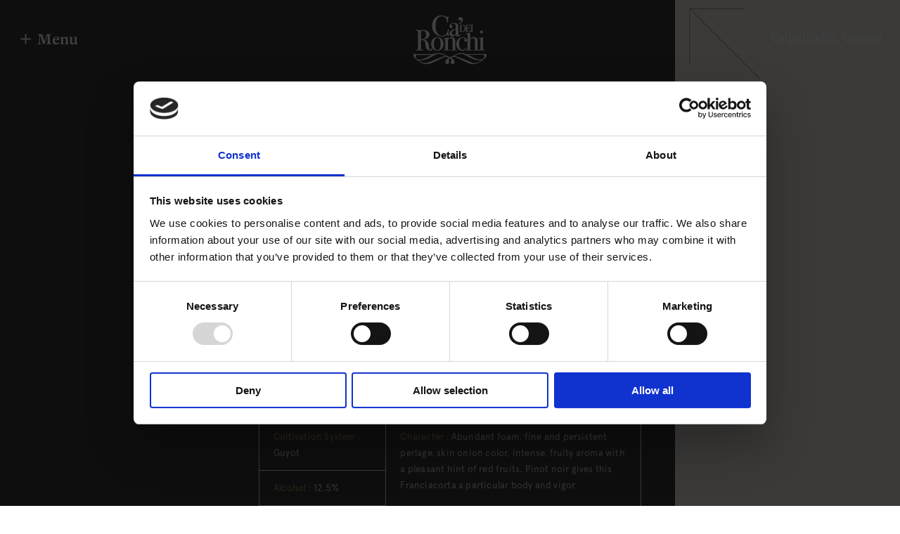

--- FILE ---
content_type: text/html; charset=UTF-8
request_url: http://www.cadeironchi.it/site/en/vino/id_9_wine_rose-franciacorta-millesimato.html
body_size: 3560
content:

<!DOCTYPE html>
<html xmlns="http://www.w3.org/1999/xhtml" lang="en" xml:lang="en">
<head>
<meta http-equiv="Content-Type" content="text/html; charset=UTF-8" />
<title>Cà dei Ronchi</title>
<meta name="keywords" content="">
<meta name="owner" content="Cà dei Ronchi">
<meta name="author" content="Cà dei Ronchi">
<meta name="webmaster" content="Slktd.com">
<meta name="robots" content="index,follow">
<meta name="revisit-after" content="10 days">
<meta name="reply-to" content="info@cadeironchi.it">
<meta name="rating" content="General">
<meta name="language" content="it">
<meta name="classification" content="Company">
<meta name="pragma" content="cache">
<meta name="distribution" content="global">
<meta name="copyright" content="©2017 Copyright Cà dei Ronchi">

<meta name="viewport" content="width=device-width, initial-scale=1">
<meta name="format-detection" content="telephone=no">

<meta property="og:title" content="Cà dei Ronchi" />
<meta property="og:type" content="company" />
<meta property="og:image" content="http://www.cadeironchi.it/public/crop/1200-700/150322-110950-cadeironchiroseorizzleftnew.jpg" />
<meta property="og:image" content="http://www.cadeironchi.it/images/facebook_share.jpg" />
<meta property="og:url" content="http://www.cadeironchi.it/site/en/vino/id_9_wine_rose-franciacorta-millesimato.html" />
<meta property="og:site_name" content="Cà dei Ronchi" />
<meta property="og:description" content="Vini della Valpolicella, Verona" />

<link rel="shortcut icon" href="/favicon.ico" />
<link href="/apple-touch-icon.png" rel="apple-touch-icon" />
<link href="/apple-touch-icon-76x76.png" rel="apple-touch-icon" sizes="76x76" />
<link href="/apple-touch-icon-120x120.png" rel="apple-touch-icon" sizes="120x120" />
<link href="/apple-touch-icon-152x152.png" rel="apple-touch-icon" sizes="152x152" />

<link rel="stylesheet" href="https://use.typekit.net/xay0jua.css">
<link rel="stylesheet" href="/common/style.css?v=2.2" type="text/css" />
<link rel="stylesheet" href="/common/webfont.css?v=2.2" type="text/css" />
<link rel="stylesheet" href="/common/icons/styles.css">
	
<script id="Cookiebot" data-culture="en" src="https://consent.cookiebot.com/uc.js" data-cbid="d8e1cd6b-5e79-4669-a124-42ff956f8b18" data-blockingmode="auto" type="text/javascript"></script>

<script type="text/javascript" src="/common/jquery-1.11.1.min.js"></script>
<script type="text/javascript" src="/common/jquery-migrate-1.0.0.js"></script>
<script type="text/javascript" src="/common/jquery.scrollTo.min.js"></script>
<script type="text/javascript" src="/common/svgConvert.min.js"></script>
<script type="text/javascript" src="/common/dense.js"></script>
<script language="JavaScript">
	$(function(){
		$('.svg-convert').svgConvert();
		$(".interactiveLink").click(function () {
			window.location.href = $(this).attr("rel-link");
		});
		$(window).scroll(function(){
			if ($("#cover").length) {
				var aTop = $('#cover').height()-100;
				if ($(this).scrollTop() >= aTop) {
					$("#toolbar_sfondo").addClass("scrolled");
					$("#toolbar_temperature").addClass("scrolled");
					$("#toolbar_gps").addClass("scrolled");
				} else {
					$("#toolbar_sfondo").removeClass("scrolled");
					$("#toolbar_temperature").removeClass("scrolled");
					$("#toolbar_gps").removeClass("scrolled");
				}
			}
						if ($(this).scrollTop() >= 15) {
				$("#toolbar_logo").addClass("scrolled");
			} else {
				$("#toolbar_logo").removeClass("scrolled");
			}
					});
		$('.retinaimage').dense();
	});
</script>

<script type='text/javascript' src='/common/jquery.fancybox.min.js'></script>
<link rel='stylesheet' href='/common/jquery.fancybox.min.css' type='text/css' />
<script type="text/javascript">
	$.fancybox.defaults.infobar = false;
	$.fancybox.defaults.slideShow = false;
	$.fancybox.defaults.fullScreen = false;
	$.fancybox.defaults.iframe.scrolling = 'yes';
</script>

<script type='text/javascript' src='/common/unitegallery/js/unitegallery.min.js'></script>
<link rel='stylesheet' href='/common/unitegallery/css/unite-gallery.css' type='text/css' />
<script type='text/javascript' src='/common/unitegallery/themes/slider/ug-theme-slider.js'></script>

</head> 
<body>

    <div id="toolbar_sfondo"></div>
<div id="toolbar_logo"><a href="/site/en/index/"><img src="/images/logo_cadeironchi_white.svg" class="svg-convert" border="0" alt="Cà dei Ronchi" /></a></div>
<div id="toolbar_menu">
    <div class="icon"><i class="cdr-android-add" aria-hidden="true"></i></div>
    <div>Menu</div>
</div>
<div id="toolbar_location">Valpolicella, Verona</div>

<script language="javascript">

    $("#toolbar_menu").click(function () {
        if ($("#menu").hasClass("open")) {
            $("#menu").removeClass("open");
            $("#toolbar_logo").removeClass("open");
            $("#toolbar_menu").removeClass("open");
            $("#toolbar_location").removeClass("open");
            $("#toolbar_gps").removeClass("open");
            $("#toolbar_temperature").removeClass("open");
        } else {
            $("#menu").addClass("open");
            $("#toolbar_logo").addClass("open");
            $("#toolbar_menu").addClass("open");
            $("#toolbar_location").addClass("open");
            $("#toolbar_gps").addClass("open");
            $("#toolbar_temperature").addClass("open");
        }
    });

</script>

<div id="menu">
    <div class="sections">
        <ul>
            <li><a href="/site/en/azienda/">Who we are</a></li>
            <li><a href="/site/en/vini/">Wines</a></li>
            <li><a href="/site/en/storia/">Heritage</a></li>
            <li><a href="/site/en/contatti/">Contact us</a></li>
        </ul>
    </div>
    <div class="language">
        <ul>
            <li class=""><a href="/site/it/vino/id_9_wine_rose-franciacorta-millesimato.html">Italiano</a></li>
            <li>|</li>
            <li class="active"><a href="/site/en/vino/id_9_wine_rose-franciacorta-millesimato.html">English</a></li>
        </ul>
    </div>
</div>
    <div id="vino_background">
        <div class="vino_over"></div>
        <div class="vino_bottiglia" style="background: url('/public/fixed/var-1110/150322-111017-cadeironchirosenew.jpg');"></div>
    </div>
    <script language="JavaScript">
        $(document).on('mousemove', function(e){
            $('#vino_background > .vino_over').css({
                left:  e.pageX+2,
                top:   e.pageY-$(document).scrollTop()+2
            });
        });

        var image = $('<div data-1x="/public/fixed/var-1110/150322-111017-cadeironchirosenew.jpg" data-2x="/public/fixed/var-2220/150322-111017-cadeironchirosenew.jpg" />').dense('getImageAttribute');
        $('.vino_bottiglia').css('background-image', 'url(' + image + ')');

        function resizeBottle () {
            $("#vino_background > .vino_bottiglia").width($(window).width()/2);
        }
        $(document).ready(function () {
            resizeBottle();
        });
        $( window ).resize(function() {
            resizeBottle();
        });
        $("#vino_background").click(function () {
            if ($("#vino_background").hasClass("open")) {
                $("#vino_background").removeClass("open");
            } else {
                $("#vino_background").addClass("open");
            }
        });
    </script>

    <div id="page" class="vino_interno">

        <div id="vino_dettaglio">
            <div class="background"></div>
            <div class="allineamento">
                <div class="colonna">
                    <div class="back"><a href="/site/en/vini/"><div><i class="cdr-angle-double-left" aria-hidden="true"></i></div> Back</a></div>
                    <div class="abstract">Intense</div>
                    <div class="etichetta">Rosé Franciacorta Millesimato</div>
                    <div class="poster"><img class="retinaimage" data-1x="/public/fixed/var-1110/150322-111017-cadeironchirosenew.jpg" data-2x="/public/fixed/var-2220/150322-111017-cadeironchirosenew.jpg" border="0" alt="" /></div>
                    <div class="scheda">
                                            </div>
                                        <div class="table">
                        <div class="row">
                            <div class="cell short text_description">
                                <span><b>Cultivation System :</b> Guyot</span>
                                <span><b>Alcohol :</b> 12,5%</span>
                                <span><b>Harvest dates :</b> Months of August and September </span>
                            </div>
                            <div class="cell long text_description">
                                <span><b>Character :</b> Abundant foam, fine and persistent perlage, skin onion color, intense, fruity aroma with a pleasant hint of red fruits. Pinot noir gives this Franciacorta a particular body and vigor<br><br>
                                    <b>Pairing food :</b>  Excellent as an aperitif, goes well with seafood dishes </span>
                            </div>
                        </div>
                                                                        <div class="row">
                            <div class="cell middle text_description">
                                <span><b>Bottle / Packaging :</b> 750 ml / 6 bottles for pack</span>
                            </div>
                            <div class="cell middle text_description">
                                <span><b>Refinement :</b> After a few months of aging in stainless steel tanks, drafting is carried out to start the secondary fermentation in the bottle. The bottles remain for a period in our cellars and are then disgorged and dosed, sealed with a cork and cage before further aging in the cellar.</span>
                            </div>
                        </div>
                    </div>
                    <div class="share">
                        <ul>
                            <li class="label">Share</li>
                            <li class="social"><a href="http://www.facebook.com/share.php?u=http%3A%2F%2Fwww.cadeironchi.it%2Fsite%2Fen%2Fvino%2Fid_9_wine_rose-franciacorta-millesimato.html&title=C%C3%A0+dei+Ronchi" target="_blank"><i class="cdr-facebook" aria-hidden="true"></i></a></li>
                            <li class="social"><a href="http://twitter.com/intent/tweet?status=C%C3%A0+dei+Ronchi+-++http%3A%2F%2Fwww.cadeironchi.it%2Fsite%2Fen%2Fvino%2Fid_9_wine_rose-franciacorta-millesimato.html" target="_blank"><i class="cdr-twitter" aria-hidden="true"></i></a></li>
                            <li class="social"><a href="http://pinterest.com/pin/create/bookmarklet/?media=http%3A%2F%2Fwww.cadeironchi.it%2Fpublic%2Ffixed%2Fvar-1110%2F150322-111017-cadeironchirosenew.jpg&url=http%3A%2F%2Fwww.cadeironchi.it%2Fsite%2Fen%2Fvino%2Fid_9_wine_rose-franciacorta-millesimato.html&is_video=false&description=C%C3%A0+dei+Ronchi" target="_blank"><i class="cdr-pinterest-p" aria-hidden="true"></i></a></li>
                            <li class="social"><a href="mailto:?subject=Cà dei Ronchi&body=http%3A%2F%2Fwww.cadeironchi.it%2Fsite%2Fen%2Fvino%2Fid_9_wine_rose-franciacorta-millesimato.html" target="_blank"><i class="cdr-envelope-o" aria-hidden="true"></i></a></li>
                        </ul>
                    </div>
                    <div class="description text_description"><b>Vinification :</b> The hand-picked grapes are crushed-stemmed and sent to the press where they are cooled to a temperature below 5&deg;C so that the fermentation process does not begin, then left to cold macerate so that the skins in contact with the must release the desired amount of color. Following this process, the pressing will take place.</div>
                                    </div>
            </div>
        </div>

        <div id="footer" class="interno">
    <div class="background"></div>
    <div class="allineamento">
        <div class="logo"><img src="/images/logo_cadeironchi_white.svg" border="0" alt="Cà dei Ronchi" /></div>
        <div class="section">Cà dei Ronchi wines</div>
        <div class="title">The dream brought us here...</div>
        <div class="socials">
            <ul>
                <li><a href="https://www.instagram.com/cadeironchi/" target="_blank"><i class="cdr-instagram" aria-hidden="true"></i></a></li>
                                            </ul>
        </div>
        <div class="links">
            <div class="links_container">
                <ul>
                    <li><a href="/site/en/privacy_policy/">Privacy Policy</a></li>
                                        <li><a href="/site/en/cookie_policy/">Cookies</a></li>
                </ul>
            </div>
            <div class="credits">&copy; 2026 CA DEI RONCHI  /  ALL RIGHTS RESERVED</div>
            <div class="slktd"><a href="http://www.slktd.com" target="_blank"><img src="/images/logo_slktd.svg" border="0" alt="SLKTD" /></a></div>
        </div>
    </div>
</div>
    </div>

</body>
</html>

--- FILE ---
content_type: text/css
request_url: http://www.cadeironchi.it/common/style.css?v=2.2
body_size: 6711
content:
body {
	margin: 0px;
	padding: 0px;
	height: 100%;
	color: #333333;
	background: #ffffff;
	font-family: "futura-pt",sans-serif;
}
body.popup {
	max-width: 670px;
}

a {
	text-decoration: none;
	color: inherit;
}
img {
	border: none;
}

input:focus,
textarea,
select {
	outline: none;
}
textarea {
	resize: none;
}

.interactiveLink {
	cursor: pointer;
}

.allineamento {
	position: relative;
	width: 85%;
	max-width: 1200px;
	margin: 0 auto 0 auto;
	overflow: auto;
}

#toolbar_logo {
	position: fixed;
	z-index: 100;
	-webkit-transition: all 1s ease-in-out;
	-moz-transition: all 1s ease-in-out;
	-o-transition: all 1s ease-in-out;
	transition: all 1s ease-in-out;
}
#toolbar_logo.scrolled {
	opacity: .5;
}
@media screen and (max-width: 799px) {
	#toolbar_logo {
		width: 80px;
		right: 25px;
		top: 15px;
	}
}
@media screen and (min-width: 800px) {
	#toolbar_logo {
		width: 110px;
		top: 20px;
		left: 50%;
		-ms-transform: translateX(-50%);
		-webkit-transform: translateX(-50%);
		-moz-transform: translateX(-50%);
		-o-transform: translateX(-50%);
		transform: translateX(-50%);
	}
}
#toolbar_logo img,
#toolbar_logo svg {
	display: block;
	width: 100%;
	height: auto;
}
#toolbar_logo svg path {
	-webkit-transition: all 1s ease-in-out;
	-moz-transition: all 1s ease-in-out;
	-o-transition: all 1s ease-in-out;
	transition: all 1s ease-in-out;
	fill: #ffffff !important;
}
#toolbar_logo.open svg path {
	fill: #393536 !important;
}
#toolbar_sfondo {
	position: fixed;
	top: 0px;
	width: 100%;
	background: rgba(57,53,54,.95);
	z-index: 95;
	opacity: 0;
	-webkit-transition: all 1s ease-in-out;
	-moz-transition: all 1s ease-in-out;
	-o-transition: all 1s ease-in-out;
	transition: all 1s ease-in-out;
}
#toolbar_sfondo.scrolled {
	opacity: 1;
}
@media screen and (max-width: 799px) {
	#toolbar_sfondo {
		height: 80px;
	}
}
@media screen and (min-width: 800px) {
	#toolbar_sfondo {
		height: 110px;
	}
}
#toolbar_menu {
	position: fixed;
	overflow: auto;
	z-index: 100;
	left: 25px;
	color: #ffffff;
	font-family: "freight-text-pro",serif;
	font-weight: 700;
	font-style: normal;
	cursor: pointer;
	-webkit-transition: all .5s ease-in-out;
	-moz-transition: all .5s ease-in-out;
	-o-transition: all .5s ease-in-out;
	transition: all .5s ease-in-out;
}
#toolbar_menu.open {
	color: #393536;
}
#toolbar_menu > div {
	position: relative;
	float: left;
}
@media screen and (max-width: 799px) {
	#toolbar_menu {
		top: 30px;
		font-size: 20px;
	}
	#toolbar_menu > div {
		margin-right: 5px;
	}
	#toolbar_menu > .icon {
		margin-top: 2px;
	}
}
@media screen and (min-width: 800px) {
	#toolbar_menu {
		top: 40px;
		font-size: 23px;
	}
	#toolbar_menu > div {
		margin-right: 5px;
	}
	#toolbar_menu > .icon {
		margin-top: 4px;
	}
}
@media screen and (max-width: 799px) {
	#toolbar_location {
		display: none;
	}
}
@media screen and (min-width: 800px) {
	#toolbar_location {
		position: fixed;
		z-index: 100;
		right: 25px;
		top: 40px;
		color: #ffffff;
		font-size: 20px;
		font-family: "freight-text-pro", serif;
		font-style: normal;
		font-weight: 400;
		opacity: 1;
		-webkit-transition: all .5s ease-in-out;
		-moz-transition: all .5s ease-in-out;
		-o-transition: all .5s ease-in-out;
		transition: all .5s ease-in-out;
	}
	#toolbar_location.open {
		color: #393536;
	}
	#toolbar_location.scrolled {
		opacity: 0;
	}
}
@media screen and (max-width: 799px) {
	#toolbar_temperature {
		display: none;
	}
}
@media screen and (min-width: 800px) {
	#toolbar_temperature {
		position: fixed;
		z-index: 100;
		top: 50%;
		left: 25px;
		-webkit-transform-origin: 0 50%;
		-moz-transform-origin: 0 50%;
		-ms-transform-origin: 0 50%;
		-o-transform-origin: 0 50%;
		transform-origin: 0 50%;
		-webkit-transform: rotate(-90deg) translate(-50%, 50%);
		-moz-transform: rotate(-90deg) translate(-50%, 50%);
		-ms-transform: rotate(-90deg) translate(-50%, 50%);
		-o-transform: rotate(-90deg) translate(-50%, 50%);
		transform: rotate(-90deg) translate(-50%, 50%);
		color: #ffffff;
		font-size: 12px;
		font-family: 'Apercu Regular';
		letter-spacing: 0.1em;
		opacity: 1;
		-webkit-transition: all .5s ease-in-out;
		-moz-transition: all .5s ease-in-out;
		-o-transition: all .5s ease-in-out;
		transition: all .5s ease-in-out;
	}
	#toolbar_temperature.open {
		color: #393536;
	}
	#toolbar_temperature.scrolled {
		opacity: 0;
	}
}
@media screen and (max-width: 799px) {
	#toolbar_gps {
		display: none;
	}
}
@media screen and (min-width: 800px) {
	#toolbar_gps {
		position: fixed;
		z-index: 100;
		top: 50%;
		right: 25px;
		-webkit-transform-origin: 100% 50%;
		-moz-transform-origin: 100% 50%;
		-ms-transform-origin: 100% 50%;
		-o-transform-origin: 100% 50%;
		transform-origin: 100% 50%;
		-webkit-transform: rotate(90deg) translate(50%, 50%);
		-moz-transform: rotate(90deg) translate(50%, 50%);
		-ms-transform: rotate(90deg) translate(50%, 50%);
		-o-transform: rotate(90deg) translate(50%, 50%);
		transform: rotate(90deg) translate(50%, 50%);
		color: #ffffff;
		font-size: 12px;
		font-family: 'Apercu Regular';
		letter-spacing: 0.1em;
		opacity: 1;
		-webkit-transition: all .5s ease-in-out;
		-moz-transition: all .5s ease-in-out;
		-o-transition: all .5s ease-in-out;
		transition: all .5s ease-in-out;
	}
	#toolbar_gps.open {
		color: #393536;
	}
	#toolbar_gps.scrolled {
		opacity: 0;
	}
}

#menu {
	position: fixed;
	top: 0px;
	left: 0px;
	width: 100%;
	height: 100%;
	background: rgba(234,233,229,.96);
	-webkit-transition: all .5s ease-in-out;
	-moz-transition: all .5s ease-in-out;
	-o-transition: all .5s ease-in-out;
	transition: all .5s ease-in-out;
	opacity: 0;
	z-index: -1;
}
#menu.open {
	opacity: 1;
	z-index: 97;
}
#menu > .sections {
	position: absolute;
	top: 50%;
	width: 100%;
	text-align: center;
	-ms-transform: translateY(-50%);
	-webkit-transform: translateY(-50%);
	-moz-transform: translateY(-50%);
	-o-transform: translateY(-50%);
	transform: translateY(-50%);
}
#menu > .sections ul {
	list-style: none;
	margin: 0;
	padding: 0;
}
#menu > .sections ul li {
	color: #393536;
	font-family: "freight-text-pro",serif;
	font-style: normal;
	font-weight: 500;
	letter-spacing: -0.005em;
}
#menu > .sections ul li a {
	display: inline-block;
}
@media screen and (max-width: 799px) {
	#menu > .sections ul li {
		font-size: 60px;
		line-height: 70px;
	}
	#menu > .sections ul li a {
		height: 70px;
	}
}
@media screen and (min-width: 800px) {
	#menu > .sections ul li {
		font-size: 112px;
		line-height: 130px;
	}
	#menu > .sections ul li a {
		height: 118px;
	}
}
#menu > .sections ul li:hover a {
	background-image: -webkit-linear-gradient(#393536, #393536);
	background-image: linear-gradient(#393536, #393536);
	background-repeat: repeat-x;
	background-size: 1px 4px;
	background-position: 0 100%;
}
#menu > .language {
	position: absolute;
	bottom: 50px;
	width: 100%;
	text-align: center;
	font-size: 12px;
	color: #393536;
	font-family: 'Apercu Medium';
	text-transform: uppercase;
	letter-spacing: 0.3em;
}
#menu > .language > ul {
	list-style: none;
	margin: 0;
	padding: 0;
}
#menu > .language > ul > li {
	display: inline-block;
	margin-right: 15px;
	border-bottom: solid 1px transparent;
	padding-bottom: 2px;
}
#menu > .language > ul > li:nth-last-child(1) {
	margin-right: 0px;
}
#menu > .language > ul > li.active {
	border-color: #393536;
}

#page {
	
}

#cover {
	position: relative;
	background-repeat: no-repeat !important;
	background-position: center !important;
	background-size: cover !important;
	overflow: hidden;
}
@media screen and (max-width: 799px) {
	#cover {
		height: 90vh;
	}
	.cover_small {
		height: 30vh !important;
	}
}
@media screen and (min-width: 800px) {
	#cover {
		height: 100vh;
		background-attachment: fixed !important;
	}
	.cover_small {
		height: 50vh !important;
	}
}
#cover.contatti {
	height: auto !important;
}
#cover > .google-map {
	position: absolute;
	width: 100%;
	height: 100%;
}
#cover > .google-map-cover {
	position: absolute;
	width: 100%;
	height: 100%;
	background: rgba(132,76,24,.75);
}
#cover > .video {
	position: absolute;
	top: 0;
	bottom: 0;
	left: 0;
	right: 0;
}
#cover > .video video {
	position: absolute;
	top: 50%;
	left: 50%;
	width: auto;
	height: auto;
	min-width: 100%;
	min-height: 100%;
	-webkit-transform: translate(-50%, -50%);
	-moz-transform: translate(-50%, -50%);
	-ms-transform: translate(-50%, -50%);
	transform: translate(-50%, -50%);
}
#cover > .next {
	position: absolute;
	bottom: 35px;
	left: 50%;
	-ms-transform: translateX(-50%);
	-webkit-transform: translateX(-50%);
	-moz-transform: translateX(-50%);
	-o-transform: translateX(-50%);
	transform: translateX(-50%);
	color: #ffffff;
	font-size: 50px;
	text-align: center;
	border: solid 2px #ffffff;
	width: 50px;
	height: 50px;
	line-height: 50px;
	-webkit-border-radius: 50%;
	border-radius: 50%;
	-webkit-transition: all .5s ease-in-out;
	-moz-transition: all .5s ease-in-out;
	-o-transition: all .5s ease-in-out;
	transition: all .5s ease-in-out;
}
#cover > .next i {
	line-height: 65px;
}
#cover > .next:hover {
	color: #333333;
	border: solid 2px #FFFFFF;
	background: #ffffff;
}
#cover > .text_container {
	position: absolute;
	width: 100%;
	top: 50%;
	-ms-transform: translateY(-50%);
	-webkit-transform: translateY(-50%);
	-moz-transform: translateY(-50%);
	-o-transform: translateY(-50%);
	transform: translateY(-50%);
}
#cover > .text_container > .allineamento {
	overflow: visible;
}
#cover > .text_container > .allineamento > .abstract_home,
#cover > .text_container > .allineamento > .abstract_interno {
	position: relative;
	color: #ffffff;
	text-transform: uppercase;
	font-family: 'Apercu Medium';
}
#cover > .text_container > .allineamento > .abstract_interno {
	text-align: center;
}
#cover > .text_container > .allineamento > .titolo_home,
#cover > .text_container > .allineamento > .titolo_interno {
	position: relative;
	color: #ffffff;
	font-family: "freight-text-pro",serif;
	font-style: normal;
	font-weight: 700;
}
#cover > .text_container > .allineamento > .titolo_interno {
	text-align: center;
}
#cover > .text_container > .allineamento > .buttons {
	position: relative;
	overflow: auto;
	margin-top: 50px;
}
@media screen and (max-width: 799px) {
	#cover > .text_container > .allineamento > .abstract_home,
	#cover > .text_container > .allineamento > .abstract_interno {
		font-size: 12px;
		letter-spacing: 0.1em;
	}
	#cover > .text_container > .allineamento > .titolo_home,
	#cover > .text_container > .allineamento > .titolo_interno {
		font-size: 50px;
		line-height: 45px;
		margin-top: 15px;
	}
}
@media screen and (min-width: 800px) {
	#cover > .text_container > .allineamento > .abstract_home,
	#cover > .text_container > .allineamento > .titolo_home {
		margin-right: 50%;
	}
	#cover > .text_container > .allineamento > .abstract_home,
	#cover > .text_container > .allineamento > .abstract_interno {
		font-size: 15px;
		letter-spacing: 0.2em;
	}
	#cover > .text_container > .allineamento > .titolo_home,
	#cover > .text_container > .allineamento > .titolo_interno {
		font-size: 80px;
		line-height: 75px;
		margin-top: 25px;
	}
}

#story,
#contatti {
	position: relative;
}
#story > .background,
#contatti > .background {
	position: absolute;
	width: 100%;
	height: 100%;
	top: 0px;
	background: #eae9e5;
}
#story > .allineamento,
#contatti > .allineamento {
	position: relative;
}
#story > .allineamento > .back,
#contatti > .allineamento > .back {
	color: #666666;
}
#story > .allineamento > .text_container {
	text-align: justify;
}
@media screen and (max-width: 799px) {
	#story > .allineamento,
	#contatti > .allineamento {
		padding: 60px 0px 60px 0px;
	}
	#story > .allineamento > .text_container,
	#story > .allineamento > .back,
	#contatti > .allineamento > .text_container,
	#contatti > .allineamento > .back {
		padding: 0px;
	}
	#contatti > .allineamento > .colonna_sx {
		position: relative;
		margin: 40px 0px;
	}
}
@media screen and (min-width: 800px) {
	#story > .allineamento,
	#contatti > .allineamento {
		padding: 160px 0px 120px 0px;
	}
	#story > .allineamento > .text_container,
	#story > .allineamento > .back {
		padding: 0px 20%;
	}
	#contatti > .allineamento > .text_container,
	#contatti > .allineamento > .back {
		padding: 0px 30%;
	}
	#contatti > .allineamento > .colonna_sx {
		position: absolute;
		width: 25%;
		left: 0px;
		text-align: right;
		margin-top: 10px;
	}
}
#contatti > .allineamento > .colonna_sx > .colonna_title {
	margin-bottom: 10px;
	color: #393536;
	font-size: 13px;
	font-family: 'Apercu Medium';
	text-transform: uppercase;
	letter-spacing: 0.1em;
}
#contatti > .allineamento > .colonna_sx > .colonna_text {
	margin-bottom: 30px;
	color: #6d6d6d;
	font-size: 12px;
	font-family: 'Apercu Regular';
}
#story > .allineamento > .text_container > .text,
#contatti > .allineamento > .text_container > .text {

}
@media screen and (max-width: 799px) {
	#story > .allineamento > .gallery_container {
		padding: 60px 0px;
	}
}
@media screen and (min-width: 800px) {
	#story > .allineamento > .gallery_container {
		padding: 60px 0px;
	}
}

#slideshow {
	position: relative;
}
#slideshow > .introduction {
	background: #eae9e5;
}
#slideshow > .introduction > .allineamento {
	padding: 80px 0px 0px 0px;
	overflow: auto;
}
#slideshow > .introduction > .allineamento > .poster {
	position: relative;
}
@media screen and (max-width: 799px) {
	#slideshow > .introduction > .allineamento > .poster {
		margin-bottom: 0px;
	}
}
@media screen and (min-width: 800px) {
	#slideshow > .introduction > .allineamento > .poster {
		width: 48%;
		float: left;
	}
}
#slideshow > .introduction > .allineamento > .poster img {
	width: 100%;
	height: auto;
}
#slideshow > .introduction > .allineamento > .text_container {
	position: relative;
}
@media screen and (max-width: 799px) {
	#slideshow > .introduction > .allineamento > .text_container {
		margin-bottom: 30px;
	}
}
@media screen and (min-width: 800px) {
	#slideshow > .introduction > .allineamento > .text_container {
		width: 48%;
		float: right;
	}
}
#slideshow > .introduction > .allineamento > .text_container > .year {
	color: #131313;
	font-size: 40px;
	font-family: "freight-text-pro",serif;
	font-style: normal;
	font-weight: 600;
	margin-top: 30px;
	margin-bottom: 10px;
}
#slideshow > .introduction > .allineamento > .text_container > .intro {
	color: #aa946b;
	font-family: "freight-text-pro",serif;
	font-style: normal;
	font-weight: 400;
	margin-top: 10px;
}
#slideshow > .introduction > .allineamento > .text_container > .titolo {
	color: #393536;
	font-family: "freight-text-pro",serif;
	font-style: normal;
	font-weight: 700;
	margin-top: 10px;
}
#slideshow > .introduction > .allineamento > .text_container > .abstract {
	color: #aa946b;
	font-family: "freight-text-pro",serif;
	font-style: italic;
	font-weight: 600;
	margin-top: 20px;
	background: url('../images/slideshow_abstract_item.gif');
	background-repeat: no-repeat;
	background-position: left top;
	padding-left: 87px;
}
#slideshow > .introduction > .allineamento > .text_container > .text {
	margin-top: 20px;
}
#slideshow > .introduction > .allineamento > .text_container > .buttons {
	margin-top: 50px;
}
@media screen and (max-width: 799px) {
	#slideshow > .introduction > .allineamento > .text_container > .intro {
		font-size: 12px;
	}
	#slideshow > .introduction > .allineamento > .text_container > .titolo {
		font-size: 45px;
		line-height: 40px;
	}
	#slideshow > .introduction > .allineamento > .text_container > .abstract {
		font-size: 18px;
	}
}
@media screen and (min-width: 800px) {
	#slideshow > .introduction > .allineamento > .text_container > .intro {
		font-size: 12px;
	}
	#slideshow > .introduction > .allineamento > .text_container > .titolo {
		font-size: 64px;
		line-height: 57px;
	}
	#slideshow > .introduction > .allineamento > .text_container > .abstract {
		font-size: 18px;
	}
}
#slideshow > .separatore {
	position: absolute;
	z-index: 10;
	width: 100%;
}
#slideshow > .separatore img {
	width: 100%;
	height: auto;
}
#slideshow > .experience {
	background-repeat: no-repeat !important;
	background-position: center !important;
	background-size: cover !important;
	padding: 120px 0px 150px 0px;
}
#slideshow > .experience > .allineamento > div {
	text-align: right;
}
#slideshow > .experience > .allineamento > .years {
	position: relative;
	color: #aa946b;
	font-family: "freight-text-pro",serif;
	font-style: normal;
	font-weight: 700;
}
#slideshow > .experience > .allineamento > .titolo {
	position: relative;
	color: #ffffff;
	font-family: "freight-text-pro",serif;
	font-style: normal;
	font-weight: 700;
}
#slideshow > .experience > .allineamento > .abstract {
	position: relative;
	color: #ffffff;
	font-family: "freight-text-pro",serif;
	font-style: italic;
	font-weight: 400;
}
#slideshow > .experience > .allineamento > .buttons {
	position: relative;
	overflow: auto;
	text-align: right;
}
@media screen and (max-width: 799px) {
	#slideshow > .experience > .allineamento > .years {
		font-size: 100px;
		line-height: 100px;
		letter-spacing: -0.025em;
	}
	#slideshow > .experience > .allineamento > .titolo {
		font-size: 50px;
		line-height: 50px;
		letter-spacing: 0.005em;
	}
	#slideshow > .experience > .allineamento > .abstract {
		font-size: 18px;
		margin-top: 10px;
	}
	#slideshow > .experience > .allineamento > .buttons {
		margin-top: 30px;
	}
}
@media screen and (min-width: 800px) {
	#slideshow > .experience > .allineamento > .years {
		font-size: 142px;
		line-height: 142px;
		letter-spacing: -0.025em;
	}
	#slideshow > .experience > .allineamento > .titolo {
		font-size: 64px;
		line-height: 64px;
		letter-spacing: 0.005em;
	}
	#slideshow > .experience > .allineamento > .abstract {
		font-size: 18px;
		margin-top: 10px;
	}
	#slideshow > .experience > .allineamento > .buttons {
		margin-top: 30px;
	}
}

#vini_home {
	position: relative;
}
#vini_home > .background {
	position: absolute;
	width: 100%;
	height: 100%;
	top: 0px;
	background: #eae9e5;
}
#vini_home > .item {
	position: relative;
}
@media screen and (max-width: 799px) {
	#vini_home > .item > .bottiglia {
		position: relative;
		padding-top: 30px;
	}
	#vini_home > .item_left > .bottiglia {
		margin-right: 8%;
	}
	#vini_home > .item_right > .bottiglia {
		margin-left: 8%;
	}
}
@media screen and (min-width: 800px) {
	#vini_home > .item > .bottiglia {
		position: absolute;
		width: 60%;
		top: 100px;
	}
	#vini_home > .item_left > .bottiglia {
		left: 0px;
	}
	#vini_home > .item_right > .bottiglia {
		right: 0px;
	}
}
#vini_home > .item > .bottiglia img {
	width: 100%;
	height: auto;
}
#vini_home > .item > .allineamento {
	position: relative;
	overflow: auto;
}
@media screen and (max-width: 799px) {
	#vini_home > .item > .allineamento {
		padding: 0px 0px 0px 0px;
	}
}
@media screen and (min-width: 800px) {
	#vini_home > .item > .allineamento {
		padding: 100px 70px 150px 70px;
	}
}
#vini_home > .separatore > .allineamento {
	border-bottom: solid 1px rgba(167,167,167,.21);
}
#vini_home > .item > .allineamento > .dettaglio {
	position: relative;
}
#vini_home > .item_left > .allineamento > .dettaglio {
	text-align: right;
}
#vini_home > .item_right > .allineamento > .dettaglio {
	text-align: left;
}
@media screen and (max-width: 799px) {
	#vini_home > .item > .allineamento > .dettaglio {
		padding: 30px 0px 30px 0px;
	}
}
@media screen and (min-width: 800px) {
	#vini_home > .item > .allineamento > .dettaglio {
		float: right;
		width: 30%;
		padding-top: 0px;
	}
	#vini_home > .item_left > .allineamento > .dettaglio {
		float: right;
	}
	#vini_home > .item_right > .allineamento > .dettaglio {
		float: left;
	}
}
#vini_home > .item > .allineamento > .dettaglio > .vino_intro {
	position: relative;
	font-size: 12px;
	font-family: 'Apercu Medium';
	letter-spacing: 0.1em;
	color: #aa946b;
	text-transform: uppercase;
}
#vini_home > .item > .allineamento > .dettaglio > .vino_titolo {
	position: relative;
	font-size: 42px;
	line-height: 40px;
	font-family: "freight-text-pro",serif;
	font-style: normal;
	font-weight: 700;
	letter-spacing: 0.005em;
	color: #393536;
	margin-top: 10px;
}
#vini_home > .item > .allineamento > .dettaglio > .vino_punti {
	position: relative;
	font-size: 15px;
	font-family: "freight-text-pro",serif;
	font-style: italic;
	font-weight: 400;
	color: #393536;
	margin-top: 40px;
}
@media screen and (max-width: 799px) {
	#vini_home > .item > .allineamento > .dettaglio > .vino_punti {
		margin-bottom: 40px;
	}
}
@media screen and (min-width: 800px) {
	#vini_home > .item > .allineamento > .dettaglio > .vino_punti {
		margin-bottom: 55px;
	}
}
#vini_home > .item > .allineamento > .dettaglio > .vino_punti ul {
	list-style: none;
	margin: 0;
	padding: 0;
}
#vini_home > .item > .allineamento > .dettaglio > .vino_punti ul li {
	background: url('../images/vino_punti_item.gif');
	background-repeat: no-repeat;
}
@media screen and (max-width: 799px) {
	#vini_home > .item > .allineamento > .dettaglio > .vino_punti ul li {
		margin-bottom: 13px;
	}
}
@media screen and (min-width: 800px) {
	#vini_home > .item > .allineamento > .dettaglio > .vino_punti ul li {
		margin-bottom: 15px;
	}
}
#vini_home > .item_left > .allineamento > .dettaglio > .vino_punti ul li {
	background-position: right top;
	padding-right: 65px;
}
#vini_home > .item_right > .allineamento > .dettaglio > .vino_punti ul li {
	background-position: left top;
	padding-left: 65px;
}
#vini_home > .item > .allineamento > .dettaglio > .buttons {
	position: relative;
}
#vini_home > .item_left > .allineamento > .dettaglio > .buttons {
	text-align: right;
}
#vini_home > .item_right > .allineamento > .dettaglio > .buttons {
	text-align: left;
}
#vini_home > .item > .allineamento > .scheda {
	position: relative;
	overflow: auto;
}
@media screen and (max-width: 799px) {
	#vini_home > .item > .allineamento > .scheda {
		display: none;
	}
}
@media screen and (min-width: 800px) {
	#vini_home > .item > .allineamento > .scheda {
		float: left;
		width: 65%;
		padding-top: 430px;
	}
	#vini_home > .item_left > .allineamento > .scheda {
		float: left;
	}
	#vini_home > .item_right > .allineamento > .scheda {
		float: right;
	}
	#vini_home > .item > .allineamento > .scheda > div {
		position: relative;
		width: 25%;
		float: left;
	}
	#vini_home > .item > .allineamento > .scheda > div > div {
		padding: 0px 5%;
		text-align: center;
	}
	#vini_home > .item > .allineamento > .scheda > div > .number {
		font-size: 65px;
		color: #393536;
		line-height: 30px;
		font-family: "freight-text-pro",serif;
		font-style: normal;
		font-weight: 700;
		padding-bottom: 20px;
	}
	#vini_home > .item > .allineamento > .scheda > div > .number span {
		font-size: 30px;
	}
	#vini_home > .item > .allineamento > .scheda > div > .label {
		font-size: 13px;
		font-family: 'Apercu Medium';
		letter-spacing: 0.1em;
		text-transform: uppercase;
		color: #aa946b;
	}
}
#vini_home > .allineamento > .view_more {
	background: none;
	border: solid 1px rgba(57,53,54,.2);
	color: #393536;
	text-align: center;
	font-family: 'Apercu Medium';
	text-transform: uppercase;
	font-size: 12px;
	letter-spacing: 0.1em;
	padding: 15px 0px;
}
@media screen and (max-width: 799px) {
	#vini_home > .allineamento > .view_more {
		margin-bottom: 20px;
	}
}
@media screen and (min-width: 800px) {
	#vini_home > .allineamento > .view_more {
		margin-bottom: 50px;
	}
}
#vini_home > .allineamento > .view_more:hover {
	border: solid 1px #aa946b;
	background: #aa946b;
	color: #ffffff;
}

#instragram_feed {
	position: relative;
}
#instragram_feed > .background {
	position: absolute;
	width: 100%;
	height: 100%;
	top: 0px;
	background: #eae9e5;
}
#instragram_feed > .allineamento {
	position: relative;
	padding: 70px 0px;
}
#instragram_feed > .allineamento > .container {
	position: relative;
}
#instragram_feed > .allineamento > .container > .profile {
	background: #393536;
}
#instragram_feed > .allineamento > .container > .profile > div {

}
@media screen and (max-width: 799px) {
	#instragram_feed > .allineamento > .container > .profile {
		position: relative;
		padding: 20px 0px 50px 0px;
	}
	#instragram_feed > .allineamento > .container > .profile > div {
		position: relative;
	}
}
@media screen and (min-width: 800px) {
	#instragram_feed > .allineamento > .container > .profile {
		position: absolute;
		width: 25%;
		height: 100%;
		top: 0px;
	}
	#instragram_feed > .allineamento > .container > .profile > div {
		position: absolute;
		width: 100%;
		top: 50%;
		-ms-transform: translateY(-50%);
		-webkit-transform: translateY(-50%);
		-moz-transform: translateY(-50%);
		-o-transform: translateY(-50%);
		transform: translateY(-50%);
	}
}
#instragram_feed > .allineamento > .container > .profile > div > .number {
	color: #ffffff;
	font-family: "freight-text-pro",serif;
	text-transform: uppercase;
	font-style: normal;
	font-weight: 700;
	text-align: center;
	font-size: 70px;
	letter-spacing: 0.025em;
}
#instragram_feed > .allineamento > .container > .profile > div > .textMini {
	text-align: center;
	margin-top: 10px;
}
#instragram_feed > .allineamento > .container > .profile > div > .buttons {
	margin-top: 30px;
	text-align: center;
}
#instragram_feed > .allineamento > .container > .feed {
	position: relative;
	overflow: auto;
}
#instragram_feed > .allineamento > .container > .feed > div {
	position: relative;
	float: left;
	background-size: cover !important;
	background-position: center !important;
	background-repeat: no-repeat !important;
}
@media screen and (max-width: 799px) {
	#instragram_feed > .allineamento > .container > .feed {
		margin-left: 0%;
	}
	#instragram_feed > .allineamento > .container > .feed > div {
		width: 50%;
	}
}
@media screen and (min-width: 800px) {
	#instragram_feed > .allineamento > .container > .feed {
		margin-left: 25%;
	}
	#instragram_feed > .allineamento > .container > .feed > div {
		width: 33.3%;
	}
}
#instragram_feed > .allineamento > .container > .feed > div img {
	display: block;
	width: 100%;
	height: auto;
}

#estate {
	position: relative;
}
#estate > .background {
	position: absolute;
	width: 100%;
	height: 100%;
	top: 0px;
	background-size: cover !important;
	background-position: bottom center !important;
}
@media screen and (max-width: 799px) {
	#estate > .allineamento {
		padding: 80px 0px 100px 0px;
	}
}
@media screen and (min-width: 800px) {
	#estate > .allineamento {
		padding: 160px 0px 210px 0px;
	}
}
#estate > .allineamento > .section {
	margin: 0px 0px 0px 0px;
}
#estate > .allineamento > .title {
	margin: 0px 0px 0px 0px;
}
#estate > .allineamento > .text {
	margin: 15px 0px 0px 0px;
	text-align: center;
	color: #242528 !important;
}
@media screen and (min-width: 800px) {
	#estate > .allineamento > .text {
		padding: 0 25%;
	}
}
#estate > .allineamento > .buttons {
	margin: 60px 0px 0px 0px;
	text-align: center;
}

#newsletter {
	position: relative;
}
#newsletter > .background {
	position: absolute;
	width: 100%;
	height: 100%;
	top: 0px;
	background: #eae9e5;
}
@media screen and (max-width: 799px) {
	#newsletter > .allineamento {
		padding: 80px 0px 100px 0px;
	}
}
@media screen and (min-width: 800px) {
	#newsletter > .allineamento {
		padding: 150px 0px 180px 0px;
	}
}
#newsletter > .allineamento > .section {
	margin: 0px 0px 0px 0px;
}
#newsletter > .allineamento > .title {
	margin: 10px 0px 0px 0px;
	color: #242528;
}
#newsletter > .allineamento > form > .newsletter {
	padding: 13px;
	overflow: auto;
	border: solid 1px #e6e6e6;
	background: #ffffff;
}
#newsletter > .allineamento > form > .newsletter_privacy {
	
}
@media screen and (max-width: 799px) {
	#newsletter > .allineamento > form > .newsletter {
		margin: 70px 0px 0px 0px;
	}
	#newsletter > .allineamento > form > .newsletter_privacy {
		margin: 10px 0px 0px 0px;
	}
}
@media screen and (min-width: 800px) {
	#newsletter > .allineamento > form > .newsletter {
		margin: 70px 85px 0px 85px;
	}
	#newsletter > .allineamento > form > .newsletter_privacy {
		margin: 10px 85px 0px 85px;
	}
}
#newsletter > .allineamento > form > .newsletter > .input_container {
	position: relative;
	float: left;
}
#newsletter > .allineamento > form > .newsletter > .input_container > input {
	margin: 0;
	padding: 0;
	border: none;
	background: none;
	width: 100%;
	color: #242528;
	font-family: 'Apercu Regular';
	text-transform: uppercase;
	text-align: left;
	-webkit-appearance: none;
}
#newsletter > .allineamento > form > .newsletter > .submit_container {
	position: relative;
	float: right;
	border-left: solid 1px #e6e6e6;
}
#newsletter > .allineamento > form > .newsletter > .submit_container > input {
	margin: 0;
	padding: 0;
	border: none;
	background: none;
	width: 100%;
	color: #aa946b;
	font-family: 'Apercu Regular';
	text-transform: uppercase;
	text-align: center;
	-webkit-appearance: none;
}
@media screen and (max-width: 799px) {
	#newsletter > .allineamento > form > .newsletter > .input_container {
		width: 68%;
	}
	#newsletter > .allineamento > form > .newsletter > .input_container > input {
		font-size: 12px;
		letter-spacing: 0.1em;
		line-height: 30px;
	}
	#newsletter > .allineamento > form > .newsletter > .submit_container {
		width: 30%;
	}
	#newsletter > .allineamento > form > .newsletter > .submit_container > input {
		font-size: 12px;
		letter-spacing: 0.1em;
		line-height: 30px;
	}
}
@media screen and (min-width: 800px) {
	#newsletter > .allineamento > form > .newsletter > .input_container {
		width: 83%;
	}
	#newsletter > .allineamento > form > .newsletter > .input_container > input {
		font-size: 12px;
		letter-spacing: 0.1em;
		line-height: 46px;
	}
	#newsletter > .allineamento > form > .newsletter > .submit_container {
		width: 15%;
	}
	#newsletter > .allineamento > form > .newsletter > .submit_container > input {
		font-size: 14px;
		letter-spacing: 0.1em;
		line-height: 46px;
	}
}

@media screen and (max-width: 799px) {
	#vino_background {
		display: none;
	}
}
@media screen and (min-width: 800px) {
	#vino_background {
		position: fixed;
		top: 0px;
		right: 0px;
		height: 100%;
		background-color: #eae9e5;
		overflow: hidden;
		text-align: center;
		z-index: 40;
		width: 25%;
		-webkit-transition: all .5s ease-in-out;
		-moz-transition: all .5s ease-in-out;
		-o-transition: all .5s ease-in-out;
		transition: all .5s ease-in-out;
	}
	#vino_background.open {
		width: 50%;
	}
	#vino_background > .vino_over {
		position: fixed;
		z-index: 31;
		width: 138px;
		height: 138px;
		background: url('../images/vino_arrow_open.png');
		background-repeat: no-repeat !important;
		background-position: top left !important;
		-webkit-transition: background .5s ease-in-out, margin-left .5s ease-in-out;
		-moz-transition: background .5s ease-in-out, margin-left .5s ease-in-out;
		-o-transition: background .5s ease-in-out, margin-left .5s ease-in-out;
		transition: background .5s ease-in-out, margin-left .5s ease-in-out;
	}
	#vino_background.open > .vino_over {
		margin-left: -140px;
		background: url('../images/vino_arrow_close.png');
	}
	#vino_background > .vino_bottiglia {
		position: absolute;
		height: 100%;
		top: 0px;
		right: 0px;
		background-repeat: no-repeat !important;
		background-size: contain !important;
		background-position: center !important;
		cursor: none;
	}
}
#vino_dettaglio {
	position: relative;
	z-index: 30;
}
#vino_dettaglio > .background {
	position: absolute;
	height: 100%;
	top: 0px;
	background: rgba(57,53,51,.98);
	border-bottom: solid 1px #7c7a78;
}
@media screen and (max-width: 799px) {
	#vino_dettaglio > .background {
		width: 100%;
	}
	#vino_dettaglio > .allineamento {
		padding: 150px 0px 40px 0px;
	}
	#vino_dettaglio > .allineamento > .colonna {
		margin: 0px;
	}
}
@media screen and (min-width: 800px) {
	#vino_dettaglio > .background {
		width: 75%;
	}
	#vino_dettaglio > .allineamento {
		padding: 215px 0px 215px 0px;
	}
	#vino_dettaglio > .allineamento > .colonna {
		margin: 0px 25%;
	}
}
#vino_dettaglio > .allineamento > .colonna > .abstract {
	position: relative;
	color: #aa946b;
	text-transform: uppercase;
	font-size: 13px;
	letter-spacing: 0.2em;
	font-family: 'Apercu Medium';
	margin-bottom: 10px;
}
#vino_dettaglio > .allineamento > .colonna > .etichetta {
	position: relative;
	color: #ffffff;
	letter-spacing: 0.005em;
	font-family: "freight-text-pro",serif;
	font-style: normal;
	font-weight: 700;
	margin-bottom: 20px;
}
@media screen and (max-width: 799px) {
	#vino_dettaglio > .allineamento > .colonna > .etichetta {
		font-size: 45px;
		line-height: 45px;
	}
}
@media screen and (min-width: 800px) {
	#vino_dettaglio > .allineamento > .colonna > .etichetta {
		font-size: 76px;
		line-height: 70px;
	}
}
#vino_dettaglio > .allineamento > .colonna > .scheda {
	position: relative;
	overflow: auto;
	margin-bottom: 30px;
}
#vino_dettaglio > .allineamento > .colonna > .scheda > div {
	position: relative;
	float: left;
	padding-top: 15px;
}
@media screen and (max-width: 799px) {
	#vino_dettaglio > .allineamento > .colonna > .scheda > div {
		width: 50%;
		margin-bottom: 10px;
	}
}
@media screen and (min-width: 800px) {
	#vino_dettaglio > .allineamento > .colonna > .scheda > div {
		width: 25%;
	}
}
#vino_dettaglio > .allineamento > .colonna > .scheda > div > div {
	padding: 0px 10% 0px 0px;
	text-align: left;
}
#vino_dettaglio > .allineamento > .colonna > .scheda > div > .number {
	font-size: 65px;
	color: #cfd1d0;
	line-height: 30px;
	font-family: "freight-text-pro",serif;
	font-style: normal;
	font-weight: 700;
	padding-bottom: 20px;
}
#vino_dettaglio > .allineamento > .colonna > .scheda > div > .number span {
	font-size: 30px;
}
#vino_dettaglio > .allineamento > .colonna > .scheda > div > .label {
	font-size: 13px;
	font-family: 'Apercu Medium';
	letter-spacing: 0.1em;
	text-transform: uppercase;
	color: #aa946b;
}
@media screen and (max-width: 799px) {
	#vino_dettaglio > .allineamento > .colonna > .poster {
		position: relative;
		text-align: center;
		background: #eae9e5;
		margin-top: 30px;
		margin-bottom: 30px;
	}
	#vino_dettaglio > .allineamento > .colonna > .poster img {
		width: auto;
		height: 400px;
	}
	#vino_dettaglio > .allineamento > .colonna > .scheda > div > .label {
		min-height: 40px;
	}
}
@media screen and (min-width: 800px) {
	#vino_dettaglio > .allineamento > .colonna > .poster {
		display: none;
	}
}
#vino_dettaglio > .allineamento > .colonna > .table {
	border: solid 1px #ebebeb;
	margin-bottom: 40px;
}
#vino_dettaglio > .allineamento > .colonna > .table > .row {
	border-top: 1px solid #ebebeb;
	overflow: hidden;
}
#vino_dettaglio > .allineamento > .colonna > .table > .row:nth-child(1) {
	border-top: none;
}
#vino_dettaglio > .allineamento > .colonna > .table > .row > .cell {
	position: relative;
}
@media screen and (min-width: 800px) {
	#vino_dettaglio > .allineamento > .colonna > .table > .row > .cell {
		float: left;
	}
	#vino_dettaglio > .allineamento > .colonna > .table > .row > .short {
		width: 33.3%;
	}
	#vino_dettaglio > .allineamento > .colonna > .table > .row > .long {
		width: 66.6%;
	}
	#vino_dettaglio > .allineamento > .colonna > .table > .row > .middle {
		width: 50%;
	}
}
#vino_dettaglio > .allineamento > .colonna > .table > .row > .cell > span {
	display: block;
	margin-left: -1px;
	padding: 13px 20px;
	border-left: 1px solid #ebebeb;
	line-height: 23px;
}
@media screen and (max-width: 799px) {
	#vino_dettaglio > .allineamento > .colonna > .table > .row > .cell > span {
		border-top: 1px solid #ebebeb;
		margin-top: -1px;
	}
}
@media screen and (min-width: 800px) {
	#vino_dettaglio > .allineamento > .colonna > .table > .row > .cell > span {
		border-right: 1px solid #ebebeb;
	}
}
#vino_dettaglio > .allineamento > .colonna > .table > .row > .cell > span+span {
	border-top: 1px solid #ebebeb
}
#vino_dettaglio > .allineamento > .colonna > .table > .row > .cell:last-child > span {
	border-right: none;
}
#vino_dettaglio > .allineamento > .colonna > .share {
	line-height: 25px;
	margin-bottom: 40px;
	font-family: 'Apercu Regular';
	font-size: 13px;
	letter-spacing: 0.015em;
}
#vino_dettaglio > .allineamento > .colonna > .share ul {
	margin: 0;
	padding: 0;
	list-style: none;
}
#vino_dettaglio > .allineamento > .colonna > .share ul li {
	display: inline-block;
	margin-right: 20px;
	-webkit-transition: all .5s ease-in-out;
	-moz-transition: all .5s ease-in-out;
	-o-transition: all .5s ease-in-out;
	transition: all .5s ease-in-out;
	color: #665f54;
}
#vino_dettaglio > .allineamento > .colonna > .share ul li.social:hover {
	color: #aa946b;
}
@media screen and (max-width: 799px) {
	#vino_dettaglio > .allineamento > .colonna > .share ul li:nth-child(1) {
		width: 100%;
		margin-right: 0px;
		margin-bottom: 10px;
	}
}
#vino_dettaglio > .allineamento > .colonna > .share ul li:nth-last-child(1) {
	margin-right: 0px;
}
#vino_dettaglio > .allineamento > .colonna > .share ul li i {
	line-height: 25px;
	font-size: 20px;
}
#vino_dettaglio > .allineamento > .colonna > .description {
	margin-bottom: 50px;
	line-height: 28px;
}
#vino_dettaglio > .allineamento > .colonna > .download_item {
	position: relative;
	overflow: auto;
	margin-bottom: 40px;
	font-family: 'Apercu Light';
	font-size: 15px;
	letter-spacing: 0.015em;
	color: #cfd1d0;
	cursor: pointer;
	text-transform: uppercase;
	padding-bottom: 10px;
	border-bottom: dashed 1px #cfd1d0;
}
@media screen and (min-width: 800px) {
	#vino_dettaglio > .allineamento > .colonna > .download_item {
		margin-right: 50%;
	}
}
#vino_dettaglio > .allineamento > .colonna > .download_item:hover {
	color:#aa946b;
}
#vino_dettaglio > .allineamento > .colonna > .download_item i {
	float: right;
	font-size: 20px;
}

#footer {
	position: relative;
	z-index: 80;
}
#footer > .background {
	position: absolute;
	width: 100%;
	height: 100%;
	top: 0px;
	background: #393536;
}
#footer.interno > .background {
	/*width: 75%;*/
}
@media screen and (max-width: 799px) {
	#footer > .allineamento {
		padding: 100px 0px 20px 0px;
	}
}
@media screen and (min-width: 800px) {
	#footer > .allineamento {
		padding: 100px 0px 80px 0px;
	}
}
#footer > .allineamento > .logo {
	position: relative;
	margin: 0 auto 0 auto;
}
@media screen and (max-width: 799px) {
	#footer > .allineamento > .logo {
		width: 80px;
	}
}
@media screen and (min-width: 800px) {
	#footer > .allineamento > .logo {
		width: 135px;
	}
}
#footer > .allineamento > .logo img {
	width: 100%;
	height: auto;
}
#footer > .allineamento > .section {
	margin: 40px 0px 0px 0px;
}
#footer > .allineamento > .title {
	color: #ffffff;
	margin: 0px 0px 0px 0px;
}
#footer > .allineamento > .socials {
	text-align: center;
	font-size: 20px;
	margin: 25px 0px 0px 0px;
}
#footer > .allineamento > .socials ul {
	list-style: none;
	margin: 0;
	padding: 0;
}
#footer > .allineamento > .socials ul li {
	display: inline-block;
	margin-right: 25px;
	-webkit-transition: all .5s ease-in-out;
	-moz-transition: all .5s ease-in-out;
	-o-transition: all .5s ease-in-out;
	transition: all .5s ease-in-out;
	color: #665f54;
}
#footer > .allineamento > .socials ul li:hover {
	color: #aa946b;
}
#footer > .allineamento > .socials ul li:nth-last-child(1) {
	margin-right: 0px;
}
#footer > .allineamento > .links {
	overflow: auto;
	margin: 50px 0px 50px 0px;
}
#footer > .allineamento > .links > div {
	position: relative;
}
#footer > .allineamento > .links > .links_container {
	color: #665f54;
	font-family: 'Apercu Medium';
	text-transform: uppercase;
}
@media screen and (max-width: 799px) {
	#footer > .allineamento > .links > .links_container {
		font-size: 10px;
		letter-spacing: 0.1em;
		text-align: center;
	}
}
@media screen and (min-width: 800px) {
	#footer > .allineamento > .links > .links_container {
		float: left;
		width: 40%;
		font-size: 11px;
		letter-spacing: 0.1em;
		line-height: 35px;
		margin-top: 8px;
	}
}
#footer > .allineamento > .links > .links_container ul {
	list-style: none;
	margin: 0;
	padding: 0;
}
#footer > .allineamento > .links > .links_container ul li {
	display: inline-block;
	margin-right: 30px;
}
#footer > .allineamento > .links > .links_container ul li:nth-last-child(1) {
	margin-right: 0px;
}
#footer > .allineamento > .links > .slktd {
	text-align: center;
	opacity: 1;
	-webkit-transition: all .5s ease-in-out;
	-moz-transition: all .5s ease-in-out;
	-o-transition: all .5s ease-in-out;
	transition: all .5s ease-in-out;
}
#footer > .allineamento > .links > .slktd:hover {
	opacity: .5;
}
@media screen and (max-width: 799px) {
	#footer > .allineamento > .links > .slktd {
		margin-top: 60px;
	}
}
@media screen and (min-width: 800px) {
	#footer > .allineamento > .links > .slktd {
		float: right;
		width: 20%;
	}
}
#footer > .allineamento > .links > .slktd img {
	width: 65px;
	height: auto;
}
#footer > .allineamento > .links > .credits {
	text-align: right;
	color: #665f54;
	font-family: 'Apercu Medium';
	text-transform: uppercase;
}
@media screen and (max-width: 799px) {
	#footer > .allineamento > .links > .credits {
		font-size: 10px;
		letter-spacing: 0.1em;
		text-align: center;
		margin-top: 40px;
	}
}
@media screen and (min-width: 800px) {
	#footer > .allineamento > .links > .credits {
		float: right;
		width: 40%;
		font-size: 11px;
		letter-spacing: 0.1em;
		line-height: 35px;
		margin-top: 8px;
	}
}


.fancybox-slide--iframe .fancybox-content {
	width  : 90%;
	height : 60%;
	max-width  : 1000px;
	max-height : 600px;
	margin: 0;
}
.popup_background {
	background-position: right center !important;
	background-repeat: no-repeat !important;
	min-height: 100vh;
}
@media screen and (max-width: 799px) {
	.popup_background {
		background-size: cover !important;
		background-position: top center !important;
	}
}
@media screen and (min-width: 800px) {
	.popup_background {
		background-size: contain !important;
		background-position: right center !important;
	}
}
#popup {
	position: relative;
}
@media screen and (max-width: 799px) {
	#popup.interno {
		padding: 160px 30px;
	}
}
@media screen and (min-width: 800px) {
	#popup.interno {
		padding: 160px 0px;
	}
}
#popup > .text_container {
	background: #ffffff;
	position: relative;
	padding: 60px;
	min-height: 480px;
}
#popup.interno > .text_container {
	max-width: 1000px;
	margin: 0px auto !important;
}
@media screen and (max-width: 799px) {
	#popup > .text_container {
		margin-top: 200px;
	}
}
@media screen and (min-width: 800px) {
	#popup > .text_container {
		margin-right: 35%;
	}
}
#popup > .text_container > .popup_title,
#contatti > .allineamento > .text_container > .popup_title {
	margin-bottom: 10px;
	font-family: 'Apercu Light';
	font-size: 26px;
	letter-spacing: 0.005em;
	color: #333333;
}
#popup > .text_container > .text_error,
#contatti > .allineamento > .text_container > .text_error {
	color: red;
}
#popup > .text_container > .form_container,
#contatti > .allineamento > .text_container > .form_container {
	position: relative;
	margin-top: 20px;
	overflow: auto;
}
#popup > .text_container > .form_container > form > div,
#contatti > .allineamento > .text_container > .form_container > form > div {
	position: relative;
	margin-bottom: 20px;
}
@media screen and (min-width: 800px) {
	#popup > .text_container > .form_container > form > .field_shortSx,
	#contatti > .allineamento > .text_container > .form_container > form > .field_shortSx {
		float: left;
	}
	#popup > .text_container > .form_container > form > .field_shortDx,
	#contatti > .allineamento > .text_container > .form_container > form > .field_shortDx {
		float: right;
	}
	#popup > .text_container > .form_container > form > .field_short,
	#contatti > .allineamento > .text_container > .form_container > form > .field_short {
		width: 45%;
	}
	#popup > .text_container > .form_container > form > .field_long,
	#contatti > .allineamento > .text_container > .form_container > form > .field_long {
		float: left;
		width: 100%;
	}
}
#popup > .text_container > .form_container > form > .privacy_container,
#contatti > .allineamento > .text_container > .form_container > form > .privacy_container {
	margin-top: 25px;
}
#popup > .text_container > .form_container > form > .privacy_container label,
#contatti > .allineamento > .text_container > .form_container > form > .privacy_container label {
	color: #9d9d9d !important;
}
#popup > .text_container > .form_container > form > .submit_container,
#contatti > .allineamento > .text_container > .form_container > form > .submit_container {
	text-align: right;
	margin-top: 25px;
}
#popup > .text_container > .form_container > form > .submit_container > input,
#contatti > .allineamento > .text_container > .form_container > form > .submit_container > input {
	margin: 0;
	text-align: center;
	font-family: 'Apercu Regular';
	text-transform: uppercase;
	-webkit-appearance: none;
	-webkit-border-radius: 0;
	border-radius: 0;
	width: 99%;
	cursor: pointer;
}
#popup > .text_container > .form_container > form > .submit_container > input {
	background: #ffffff;
	border: solid 1px #9d9d9d;
	color: #9d9d9d;
}
#contatti > .allineamento > .text_container > .form_container > form > .submit_container > input {
	background: #393536;
	border: solid 1px #393536;
	color: #ffffff;
}
@media screen and (max-width: 799px) {
	#popup > .text_container > .form_container > form > .submit_container > input,
	#contatti > .allineamento > .text_container > .form_container > form > .submit_container > input {
		padding: 13px 0px;
		font-size: 12px;
		letter-spacing: 0.2em;
	}
}
@media screen and (min-width: 800px) {
	#popup > .text_container > .form_container > form > .submit_container > input,
	#contatti > .allineamento > .text_container > .form_container > form > .submit_container > input {
		padding: 12px 0px;
		font-size: 12px;
		letter-spacing: 0.2em;
	}
}
#popup > .text_container > .form_container > form > .submit_container > input:hover {
	border: solid 1px #000000;
	background: #000000;
	color: #FFFFFF;
}
#contatti > .allineamento > .text_container > .form_container > form > .submit_container > input:hover {
	border: solid 1px #aa946b;
	background: #aa946b;
	color: #000000;
}
#popup > .text_container > .form_container > form > div label,
#contatti > .allineamento > .text_container > .form_container > form > div label {
	margin-bottom: 25px;
	color: #aa946b;
	font-family: 'Apercu Light';
	font-size: 12px;
	letter-spacing: 0.00em;
	opacity: 0;
	-webkit-transition: all .5s ease-in-out;
	-moz-transition: all .5s ease-in-out;
	-o-transition: all .5s ease-in-out;
	transition: all .5s ease-in-out;
}
#popup > .text_container > .form_container > form > div label.active,
#contatti > .allineamento > .text_container > .form_container > form > div label.active {
	opacity: 1;
}
#popup > .text_container > .form_container > form > div input[type=text],
#contatti > .allineamento > .text_container > .form_container > form > div input[type=text] {
	border: none;
	border-bottom: solid 1px #cccccc;
	margin: 0;
	background: none;
	width: 100%;
	color: #333333;
	font-family: 'Apercu Light';
	font-size: 14px;
	letter-spacing: 0.00em;
	padding: 8px 0px;
	-webkit-appearance: none;
	-webkit-border-radius: 0;
	border-radius: 0;
}

.section {
	color: #aa946b;
	font-family: 'Apercu Medium';
	text-transform: uppercase;
	text-align: center;
}
@media screen and (max-width: 799px) {
	.section {
		font-size: 12px;
		letter-spacing: 0.1em;
	}
}
@media screen and (min-width: 800px) {
	.section {
		font-size: 14px;
		letter-spacing: 0.2em;
	}
}
.title {
	font-family: "freight-text-pro",serif;
	font-style: normal;
	font-weight: 700;
	text-align: center;
	color: #242528;
}
@media screen and (max-width: 799px) {
	.title {
		font-size: 36px;
		line-height: 35px;
		letter-spacing: 0.005em;
	}
}
@media screen and (min-width: 800px) {
	.title {
		font-size: 56px;
		letter-spacing: 0.005em;
	}
}
.textMini {
	color: #aa946b;
	font-family: 'Apercu Medium';
	text-transform: uppercase;
}
.textMiniNormal {
	color: #aa946b;
	font-family: 'Apercu Medium';
}
.textMiniNormalDark {
	color: #242528;
	letter-spacing: 0em !important;
}
@media screen and (max-width: 799px) {
	.textMini, .textMiniNormal {
		letter-spacing: 0.3em;
		font-size: 11px;
		line-height: 15px;
	}
}
@media screen and (min-width: 800px) {
	.textMini, .textMiniNormal {
		letter-spacing: 0.3em;
		font-size: 11px;
		line-height: 15px;
	}
}
.text,
.textSmall {
	color: #9d9d9d;
	font-family: 'Apercu Regular';
}
@media screen and (max-width: 799px) {
	.text {
		font-size: 13px;
		line-height: 21px;
	}
	.textSmall {
		font-size: 11px;
		line-height: 17px;
	}
}
@media screen and (min-width: 800px) {
	.text {
		font-size: 14px;
		line-height: 22px;
	}
	.textSmall {
		font-size: 12px;
		line-height: 19px;
	}
}
.text_light {
	color: #666666;
	font-family: 'Apercu Regular';
}
@media screen and (max-width: 799px) {
	.text_light {
		font-size: 15px;
		line-height: 32px;
	}
}
@media screen and (min-width: 800px) {
	.text_light {
		font-size: 15px;
		line-height: 35px;
	}
}
.text_description {
	font-family: 'Apercu Regular';
	color: #cfd1d0;
}
@media screen and (max-width: 799px) {
	.text_description {
		font-size: 13px;
		letter-spacing: 0.015em;
	}
}
@media screen and (min-width: 800px) {
	.text_description {
		font-size: 13px;
		letter-spacing: 0.015em;
	}
}
.text_description b {
	font-weight: normal;
	color: #aa946b;
}
.buttons ul {
	list-style: none;
	margin: 0;
	padding: 0;
}
.buttons ul li {
	display: inline-block;
	font-family: 'Apercu Medium';
	text-transform: uppercase;
}
@media screen and (max-width: 799px) {
	.buttons ul li {
		padding: 13px 33px;
		font-size: 12px;
		letter-spacing: 0.2em;
		margin-right: 15px;
	}
}
@media screen and (min-width: 800px) {
	.buttons ul li {
		padding: 12px 55px;
		font-size: 12px;
		letter-spacing: 0.2em;
		margin-right: 20px;
	}
}
.buttons ul li:nth-last-child(1) {
	margin-right: 0px;
}
.buttons.grey ul li {
	background: #393536;
	color: #ffffff;
}
.buttons.grey ul li:hover {
	background: #aa946b;
	color: #FFFFFF;
}
.buttons.gold ul li {
	background: #aa946b;
	color: #FFFFFF;
	border: solid 1px #aa946b;
}
.buttons.gold ul li:hover {
	background: #393536;
	border: solid 1px #aa946b;
	color: #ffffff;
}
.buttons.white ul li {
	background: none;
	color: #FFFFFF;
	border: solid 1px #ffffff;
}
.buttons.white ul li:hover {
	background: #ffffff;
	color: #393536;
}
.buttons.outline ul li {
	background: none;
	color: #393536;
	border: solid 1px #393536;
}
.buttons.outline ul li:hover {
	background: #aa946b;
	color: #FFFFFF;
}
.buttons.goldOutline ul li {
	background: none;
	color: #FFFFFF;
	border: solid 1px rgba(255,255,255,.3);
}
.buttons.goldOutline ul li:hover {
	background: #aa946b;
	border: solid 1px #aa946b;
	color: #FFFFFF;
}

.whiteColor {
	color: #ffffff !important;
}

.back {
	position: relative;
	text-transform: uppercase;
	color: #cfd1d0;
	font-size: 11px;
	font-family: 'Apercu Light';
	letter-spacing: 0.4em;
	line-height: 15px;
	overflow: auto;
}
@media screen and (max-width: 799px) {
	.back {
		margin-bottom: 40px;
	}
}
@media screen and (min-width: 800px) {
	.back {
		margin-bottom: 80px;
	}
}
.back div {
	float: left;
	padding: 1px 10px 0px 0px;
}


/* pagina certificazioni riciclo */

#riciclo {
	position: relative;
	background-repeat: no-repeat !important;
	background-position: center !important;
	background-size: cover !important;
}
@media screen and (max-width: 799px) {
	#riciclo {
		height: auto;
		min-height: 90vh;
		background-attachment: fixed !important;

		
	}
	
}
@media screen and (min-width: 800px) {
	#riciclo {
		height: auto;
		min-height: 100vh;
		background-attachment: fixed !important;
	}
	
}


#riciclo > .text_container {
	width: 100%;
}

#riciclo > .text_container > .allineamento.riciclare  {
	position: relative;
	display: flex; 
	flex-wrap: wrap; 
	justify-content: center;
	align-items: flex-start;
	padding-bottom: 100px;
}
#riciclo > .text_container > .allineamento.riciclare .box_riciclo {
	margin: 13px 10px; 
	padding: 0px;
	display: flex; 
	flex-direction: column;
	flex-wrap: nowrap;
	justify-content: flex-start;
	align-content: center;
	text-align: center;
	box-sizing: border-box;
} 

@media screen and (min-width: 800px) {
#riciclo > .text_container {
	padding-top: 250px;
	}
#riciclo > .text_container > .allineamento.riciclare .box_riciclo {
	width: 400px;

}
#riciclo > .text_container > .allineamento.riciclare .box_riciclo.wide {
	width: 820px;

}
}
@media screen and (max-width: 799px) {
#riciclo > .text_container {
	padding-top: 150px;
	}
#riciclo > .text_container > .allineamento.riciclare .box_riciclo {
	width: 80%;

}
}
#riciclo > .text_container > .allineamento.riciclare .box_riciclo .titolo {
	color: #ffffff;
	font-family: "freight-text-pro",serif;
	font-style: normal;
	font-weight: 500;
	background-color: #AA946B;
	box-sizing: border-box;
}
#riciclo > .text_container > .allineamento.riciclare .box_riciclo .icona {
	border-right: 1px solid #ffffff;
	border-left: 1px solid #ffffff;
	padding: 20px 0px;
	box-sizing: border-box;
}
#riciclo > .text_container > .allineamento.riciclare .box_riciclo .icona img {}
#riciclo > .text_container > .allineamento.riciclare .box_riciclo .contenuto {
	color: #ffffff;
	text-transform: uppercase;
	border: 1px solid #ffffff;
	padding: 20px 20px;
	box-sizing: border-box;
}
#riciclo > .text_container > .allineamento.riciclare .box_riciclo .destinazione {
	color: #ffffff;
	text-transform: uppercase;
	border-right: 1px solid #ffffff;
	border-left: 1px solid #ffffff;
	border-bottom: 5px solid #ffffff;
	padding: 20px 20px;
	box-sizing: border-box;

}
@media screen and (min-width: 800px) {
#riciclo > .text_container > .allineamento.riciclare .box_riciclo .titolo {
	font-size: 28px;	
	padding: 25px 20px;

}
#riciclo > .text_container > .allineamento.riciclare .box_riciclo .contenuto,
#riciclo > .text_container > .allineamento.riciclare .box_riciclo .destinazione {
	font-size: 21px;	
	line-height: 25px;

}
}
@media screen and (max-width: 799px) {
#riciclo > .text_container > .allineamento.riciclare .box_riciclo .titolo {
	font-size: 24px;	
	padding: 20px 20px;

}
#riciclo > .text_container > .allineamento.riciclare .box_riciclo .contenuto,
#riciclo > .text_container > .allineamento.riciclare .box_riciclo .destinazione {
	font-size: 18px;	
	line-height: 24px;

}
}



#altri_vini {
	position: relative;
}
#altri_vini > .background {
	position: absolute;
	width: 100%;
	height: 100%;
	top: 0px;
	background: #EAE9E5;
	background-size: cover !important;
	background-position: bottom center !important;
}
@media screen and (max-width: 799px) {
	#altri_vini > .allineamento {
		padding: 60px 0px 40px 0px;
	}
}
@media screen and (min-width: 800px) {
	#altri_vini > .allineamento {
		padding: 100px 0px 0px 0px;
	}
}
#altri_vini > .allineamento > .section {
	margin: 0px 0px 0px 0px;
}
#altri_vini > .allineamento > .title {
	margin: 0px 0px 0px 0px;
}
#altri_vini > .allineamento > .text {
	margin: 15px 0px 0px 0px;
	text-align: center;
	color: #242528 !important;
}
@media screen and (min-width: 800px) {
	#altri_vini > .allineamento > .text {
		padding: 0 25%;
	}
}
#altri_vini > .allineamento > .spacer {
	margin: 60px 0px 0px 0px;
	text-align: center;
}
#altri_vini > .allineamento > .view_more {
	background: none;
	border: solid 1px rgba(57,53,54,.2);
	color: #393536;
	text-align: center;
	font-family: 'Apercu Medium';
	text-transform: uppercase;
	font-size: 12px;
	letter-spacing: 0.1em;
	padding: 15px 0px;
}
@media screen and (max-width: 799px) {
	#altri_vini > .allineamento > .view_more {
		margin-bottom: 0px;
	}
}
@media screen and (min-width: 800px) {
	#altri_vini > .allineamento > .view_more {
		margin-bottom: 0px;
	}
}
#altri_vini > .allineamento > .view_more:hover {
	border: solid 1px #aa946b;
	background: #aa946b;
	color: #ffffff;
}


--- FILE ---
content_type: text/css
request_url: http://www.cadeironchi.it/common/webfont.css?v=2.2
body_size: 270
content:

@font-face {
    font-family: 'Apercu Italic';
    src: url('webfont/Apercu-Italic.eot');
    src: url('webfont/Apercu-Italic.eot?#iefix') format('embedded-opentype'),
    url('webfont/Apercu-Italic.woff2') format('woff2'),
    url('webfont/Apercu-Italic.woff') format('woff'),
    url('webfont/Apercu-Italic.svg#webfont') format('svg');
    font-weight: normal;
    font-style: normal; }

@font-face {
    font-family: 'Apercu Light';
    src: url('webfont/Apercu-Light.eot');
    src: url('webfont/Apercu-Light.eot?#iefix') format('embedded-opentype'),
    url('webfont/Apercu-Light.woff2') format('woff2'),
    url('webfont/Apercu-Light.woff') format('woff'),
    url('webfont/Apercu-Light.svg#webfont') format('svg');
    font-weight: normal;
    font-style: normal; }

@font-face {
    font-family: 'Apercu Medium';
    src: url('webfont/Apercu-Medium.eot');
    src: url('webfont/Apercu-Medium.eot?#iefix') format('embedded-opentype'),
    url('webfont/Apercu-Medium.woff2') format('woff2'),
    url('webfont/Apercu-Medium.woff') format('woff'),
    url('webfont/Apercu-Medium.svg#webfont') format('svg');
    font-weight: normal;
    font-style: normal; }

@font-face {
    font-family: 'Apercu Regular';
    src: url('webfont/Apercu-Regular.eot');
    src: url('webfont/Apercu-Regular.eot?#iefix') format('embedded-opentype'),
    url('webfont/Apercu-Regular.woff2') format('woff2'),
    url('webfont/Apercu-Regular.woff') format('woff'),
    url('webfont/Apercu-Regular.svg#webfont') format('svg');
    font-weight: normal;
    font-style: normal; }

--- FILE ---
content_type: text/css
request_url: http://www.cadeironchi.it/common/icons/styles.css
body_size: 498
content:
@charset "UTF-8";

@font-face {
  font-family: "ca-dei-ronchi";
  src:url("fonts/ca-dei-ronchi.eot");
  src:url("fonts/ca-dei-ronchi.eot?#iefix") format("embedded-opentype"),
    url("fonts/ca-dei-ronchi.woff") format("woff"),
    url("fonts/ca-dei-ronchi.ttf") format("truetype"),
    url("fonts/ca-dei-ronchi.svg#ca-dei-ronchi") format("svg");
  font-weight: normal;
  font-style: normal;

}

[data-icon]:before {
  font-family: "ca-dei-ronchi" !important;
  content: attr(data-icon);
  font-style: normal !important;
  font-weight: normal !important;
  font-variant: normal !important;
  text-transform: none !important;
  speak: none;
  line-height: 1;
  -webkit-font-smoothing: antialiased;
  -moz-osx-font-smoothing: grayscale;
}

[class^="cdr-"]:before,
[class*=" cdr-"]:before {
  font-family: "ca-dei-ronchi" !important;
  font-style: normal !important;
  font-weight: normal !important;
  font-variant: normal !important;
  text-transform: none !important;
  speak: none;
  line-height: 1;
  -webkit-font-smoothing: antialiased;
  -moz-osx-font-smoothing: grayscale;
}

.cdr-navicon:before {
  content: "\61";
}
.cdr-arrow-circle-2-down:before {
  content: "\62";
}
.cdr-android-add:before {
  content: "\63";
}
.cdr-instagram:before {
  content: "\64";
}
.cdr-facebook:before {
  content: "\65";
}
.cdr-twitter:before {
  content: "\66";
}
.cdr-angle-double-right:before {
  content: "\67";
}
.cdr-down-open-mini:before {
  content: "\68";
}
.cdr-angle-down:before {
  content: "\69";
}
.cdr-down-open-big:before {
  content: "\6a";
}
.cdr-pinterest-p:before {
  content: "\6b";
}
.cdr-envelope-o:before {
  content: "\6c";
}
.cdr-angle-double-left:before {
  content: "\6d";
}
.cdr-arrows-down:before {
  content: "\6e";
}


--- FILE ---
content_type: application/x-javascript
request_url: https://consentcdn.cookiebot.com/consentconfig/d8e1cd6b-5e79-4669-a124-42ff956f8b18/cadeironchi.it/configuration.js
body_size: -27
content:
CookieConsent.configuration.tags.push({id:188646497,type:"script",tagID:"",innerHash:"",outerHash:"",tagHash:"12622840453980",url:"https://consent.cookiebot.com/uc.js",resolvedUrl:"https://consent.cookiebot.com/uc.js",cat:[1]});

--- FILE ---
content_type: image/svg+xml
request_url: http://www.cadeironchi.it/images/logo_slktd.svg
body_size: 1280
content:
<?xml version="1.0" encoding="utf-8"?>
<!-- Generator: Adobe Illustrator 21.0.0, SVG Export Plug-In . SVG Version: 6.00 Build 0)  -->
<svg version="1.1" id="LOGO_-_Lucid" xmlns="http://www.w3.org/2000/svg" xmlns:xlink="http://www.w3.org/1999/xlink" x="0px"
	 y="0px" viewBox="0 0 82.8 36.3" style="enable-background:new 0 0 82.8 36.3;" xml:space="preserve">
<style type="text/css">
	.st0{fill:#FFFFFF;}
</style>
<g>
	<g>
		<path class="st0" d="M6.8,7.8c4.3,0,6.5,2.6,6.5,7.1v0.9H9.1v-1.2c0-2-0.8-2.8-2.2-2.8c-1.4,0-2.2,0.8-2.2,2.8
			c0,2.1,0.9,3.6,3.8,6.1c3.7,3.3,4.9,5.6,4.9,8.8c0,4.5-2.3,7.1-6.6,7.1S0.2,34,0.2,29.5v-1.7h4.2v2c0,2,0.9,2.7,2.3,2.7
			c1.4,0,2.3-0.7,2.3-2.7c0-2.1-0.9-3.6-3.8-6.1c-3.7-3.3-4.9-5.6-4.9-8.8C0.3,10.4,2.5,7.8,6.8,7.8z"/>
		<path class="st0" d="M16.3,8.1h4.4v24.1H28v4H16.3V8.1z"/>
		<path class="st0" d="M36.1,25l-1.4,2.6v8.6h-4.4V8.1h4.4v12.2h0.1l5.7-12.2H45l-6.2,12.6L45,36.3h-4.5L36.1,25z"/>
		<path class="st0" d="M46.1,8.1h13.7v4h-4.6v24.1h-4.4V12.1h-4.6V8.1z"/>
		<path class="st0" d="M62.1,8.1h7c4.4,0,6.6,2.5,6.6,7v14.2c0,4.5-2.2,7-6.6,7h-7V8.1z M66.5,12.1v20.1H69c1.4,0,2.3-0.7,2.3-2.7
			V14.9c0-2-0.8-2.7-2.3-2.7H66.5z"/>
		<path class="st0" d="M82.8,32v4.3h-4.3V32H82.8z"/>
	</g>
	<rect class="st0" width="13.8" height="4"/>
</g>
</svg>


--- FILE ---
content_type: image/svg+xml
request_url: http://www.cadeironchi.it/images/logo_cadeironchi_white.svg
body_size: 9884
content:
<?xml version="1.0" encoding="utf-8"?>
<!-- Generator: Adobe Illustrator 21.0.0, SVG Export Plug-In . SVG Version: 6.00 Build 0)  -->
<svg version="1.1" id="Livello_2" xmlns="http://www.w3.org/2000/svg" xmlns:xlink="http://www.w3.org/1999/xlink" x="0px" y="0px"
	 viewBox="0 0 232.2 154.1" style="enable-background:new 0 0 232.2 154.1;" xml:space="preserve">
<style type="text/css">
	.st0{fill:#FFFFFF;}
</style>
<g>
	<path class="st0" d="M92.4,67.5c6,0,10.9-1.7,15.2-5.4c0.9,0.7,1.1,1,2.1,3.5c0.5,1.2,1.1,1.5,1.5,1.5c0.5,0,1-0.4,1-1.4v-0.8
		c-0.4-4-0.4-4.4-0.4-6c0-1.8,0.3-8.2,0.4-9.8l0.1-0.9c0.1-0.6,0.1-1.2,0.1-1.5c0-1.3-0.6-1.6-1.2-1.6c-0.9,0-1.1,0.8-1.5,2.4
		c-0.5,3.1-1.8,6.8-3.2,9.6c-2.6,5-7.9,8.2-13.8,8.2c-5.3,0-10.7-2.6-13.9-6.9c-4.2-5.5-6.1-12.7-6.1-22.5c0-10.9,2.4-19,7.4-24.7
		c2.9-3.2,6.2-4.6,11-4.6c5.9,0,10.5,2.4,13.3,6.9c1.3,2.1,2.4,5.8,3.2,10.3c0.1,1,0.4,1.9,1.4,1.9c1.2,0,1.3-0.8,1.3-2.5
		c0-7.4,0.4-13.1,1-15.7l0-0.1c0.1-0.4,0.1-0.8,0.1-1.1c0-0.6-0.4-1-1-1c-0.8,0-0.9,0.3-2.1,2.6c-0.4,1-0.8,1.2-1.2,1.2
		c-0.5,0-1.4-0.3-2.7-1.1C99,4.7,96.4,4,90.4,4C73.8,4,62.3,17,62.3,35.5C62.3,54.1,74.9,67.5,92.4,67.5"/>
	<path class="st0" d="M123.1,47.5c-5.6,2.7-8.9,7.1-8.9,11.7c0,4.8,3.8,8.3,9,8.3c4.1,0,7.9-2.2,10.1-5.8c0.5,3.5,2.9,5.5,6.5,5.5
		c4.1,0,9.4-2.9,9.4-5c0-0.5-0.3-0.8-0.8-0.8c-0.6,0-0.7,0.1-1.5,1.1c-0.9,1-2.5,1.7-3.8,1.7c-1.8,0-2.3-1-2.3-7.6V40.1
		c0-6-0.4-8-1.8-9.8c-2-2.5-5.8-3.8-11.1-3.8c-4.6,0-7.6,1-10.2,3.3c-2.2,2-3.4,4.6-3.4,7.3c0,3,2.1,5.1,5,5.1
		c2.5,0,4.2-1.7,4.2-4.2c0-1.9-1.5-3.7-3.2-3.7c-0.4,0-0.7,0-0.7-0.1c0,0,0-0.1,0-0.3c0-3.2,2.9-5.6,6.9-5.6c3.1,0,5.1,1.4,6,4.3
		c0.7,2.3,0.8,3.2,0.8,10.1v1.9C128.6,45.6,125.6,46.4,123.1,47.5 M133.3,46.9v6c-0.1,5.2-0.1,5.2-0.5,6c-1.5,2.7-3.4,4.1-5.8,4.1
		c-3.1,0-5.4-2.6-5.4-6.1C121.6,51.7,124.9,48.9,133.3,46.9"/>
	<path class="st0" d="M145.9,19.6c2,0,3.5-1,3.9-2.4c0.5,0.9,0.7,1.7,0.7,3.1c0,3.8-1.8,5.5-7,7c-0.8,0.2-1.3,0.6-1.3,1.2
		c0,0.5,0.6,1,1.3,1c1.2,0,4.4-1.1,6-2.1c3.3-1.9,5.3-5.4,5.3-9.6c0-5-3.3-8.6-7.8-8.6c-3.3,0-5.9,2.5-5.9,5.6
		C141.2,17.5,143.3,19.6,145.9,19.6"/>
	<path class="st0" d="M14.8,49.9L14.8,49.9c2.6,0,3.9,0.2,4.4,0.8c0.6,0.6,0.6,1.9,0.6,3.9V103c0,2.9,0,2.9-0.3,3.3
		c-0.2,0.2-2,0.8-4.2,0.9c-2,0-2.9,0-2.9,1c0,1.1,1.7,1.1,2.2,1.1h3.4c2-0.1,5.9-0.1,8.5-0.1c2.2,0,6.8,0,7.6,0.1h1.1
		c1,0,1.8-0.5,1.8-1.1c0-0.5-0.7-1-1.5-1c-3.9-0.1-5.6-0.3-6.2-1c-0.2-0.2-0.3-0.6-0.3-1V77.8c8.8,0.3,12.2,3,13,10.1
		c1.2,12.4,1.4,13.1,3.6,16.5c2.5,3.7,6.6,5.8,11,5.8c4,0,6.4-1.5,6.4-4c0-1.5-1-2.5-2.4-2.5c-1.3,0-2.2,0.9-2.2,2.2
		c0,0.6,0.1,0.9,0.5,1.7c0,0,0,0,0,0c-0.1,0.1-0.4,0.2-1,0.2c-2.7,0-4-1.9-4.6-6.9C52,84.1,48.3,78.8,35.9,76.7
		c11.4-1,18.5-6.8,18.5-15.1c0-8.4-7.1-13.8-18-13.8c-1.4,0-3.2,0-5,0.1l-1.9,0.1C28.1,47.9,27,48,26.5,48L15,47.7
		c-0.3-0.1-0.5-0.1-0.9-0.1c-1,0-1.7,0.5-1.7,1.2C12.4,49.9,13.2,49.9,14.8,49.9 M29.1,75.4v-22c0-1.1,0.2-1.8,0.6-2.3
		c0.6-0.7,1.9-0.9,4-0.9c7.1,0,10.6,4,10.6,12.2c0,4.6-1.2,7.9-3.5,10C38.5,74.4,34.6,75.4,29.1,75.4L29.1,75.4z"/>
	<path class="st0" d="M78.3,110.3c10.5,0,18.4-8.7,18.4-20.3c0-11.8-8.1-20.7-18.8-20.7c-10.6,0-18.6,8.9-18.6,20.7
		C59.3,101.6,67.5,110.3,78.3,110.3 M84.4,105.5c-1.2,1.9-3.1,2.9-5.7,2.9c-6.9,0-10.8-6.7-10.8-18.5c0-11.7,3.8-18.7,10.1-18.7
		c3.3,0,5.7,1.3,7.1,3.8c1.9,3.4,2.9,8.7,2.9,14.8C88.1,96.3,86.7,102,84.4,105.5"/>
	<path class="st0" d="M122.1,107.5c-4.1,0.1-4.2,0.1-4.2,1c0,0.5,0.5,0.9,1.5,0.9h0.6c0.8-0.1,4.8-0.2,10.2-0.2c1.6,0,2.7,0,4.3,0.2
		h1c1.5,0,1.6-0.7,1.6-1c0-0.5-0.5-0.9-1.2-0.9l-0.7,0c-0.3,0.1-0.6,0.1-0.9,0.1c-1.1,0-2.2-0.3-2.3-0.4c-0.2-0.2-0.2-0.2-0.2-2.8
		v-20c0-5.5-0.4-8.3-1.6-10.2c-1.8-3.1-5.2-4.8-9.4-4.8c-4.7,0-8.3,1.7-11.4,5.3v-3.3c0-1.1,0-2-0.9-2c-0.5,0-0.7,0.1-1.3,0.7
		l-0.1,0.1c-1.6,1.5-6.4,2.9-9.8,2.9c-1.2,0.1-2.1,0.2-2.1,1.1c0,0.9,1,0.9,2.1,0.9h0.5c1.5-0.2,1.7-0.2,2.1-0.2
		c1.7,0,1.8,0.6,1.8,0.8c0.2,0.7,0.3,4,0.3,11v16.9l0,2.1l-0.3,1.3c-0.1,0.2-0.2,0.4-1.3,0.4c-1,0.1-1.8,0.1-2.5,0.1
		c-0.5,0-1.5,0-1.5,1c0,0.9,1.2,0.9,1.6,0.9h0.6c1.2-0.1,6.2-0.2,7.9-0.2c1.3,0,5.2,0.1,6.1,0.2h1.4c0.8,0,1.4-0.4,1.4-0.9
		c0-0.9-0.9-0.9-1.2-0.9l-2.6-0.1c-1.4-0.1-1.5-0.3-1.5-0.8l-0.1-3.1V79.3c0-1.8,0.1-2,0.8-3c2-2.6,4.2-3.7,7.1-3.7
		c2.9,0,4.8,1.3,5.7,3.7C124,78,124,78,124,87.6v16.8C124,107.4,124,107.4,122.1,107.5"/>
	<path class="st0" d="M153.1,110.3c4.3,0,7.6-1.3,10.3-4.2c1.4-1.4,3.2-3.8,3.2-4.5c0-0.5-0.6-1-1.2-1c-0.5,0-0.7,0.3-1.1,0.6
		c-2,2.9-2.1,2.9-3.4,4c-1.9,1.5-4,2.2-6.4,2.2c-7.2,0-11.1-6.8-11.1-19.1c0-10.8,3.9-17,10.7-17c3.4,0,6,1.6,6,3.7
		c0,0.3-0.1,0.7-0.2,1.1c-0.7,1.5-0.9,2-0.9,3c0,2.3,1.8,4,4.2,4c2.5,0,4.3-1.7,4.3-4.3c0-4.9-6.4-9.4-13.5-9.4
		c-10.9,0-19.1,9.1-19.1,21.2C135,102,142.6,110.3,153.1,110.3"/>
	<path class="st0" d="M176.6,74.3V62.6c0-4.4-0.1-6-0.7-6.9c-0.1-0.1-0.2-0.2-0.3-0.1c-0.6,0.1-0.8,0.2-1.3,0.5
		c-3.1,1.5-5,2-8.5,2.1c-3.4,0.1-3.7,0.1-3.7,1.1c0,0.8,0.9,0.8,2.4,0.9c3,0,3.7,0.2,4,0.8c0.1,0.3,0.4,2.5,0.4,15.1v30.5
		c-0.1,0.6-0.3,1-1.4,1c-0.1,0-0.3,0-0.5,0l-1.3,0.1h-1.3c-0.9,0-1.3,0.5-1.3,1c0,0.5,0.4,0.9,1.3,0.9l1,0c0.4-0.1,7-0.2,8-0.2
		l6.9,0.1c0.8,0.1,0.8,0.1,0.9,0.1h0c0.3,0,1.2,0,1.2-0.9c0-0.9-0.7-1-1.4-1c-4-0.1-4-0.1-4.2-1c-0.1-0.3-0.1-1.2-0.1-2.6V81.5
		c0-4.1,0-4.1,0.8-5.3c1.7-2.5,3.9-3.6,6.6-3.6c3.4,0,5.4,1.2,6.3,3.8c0.6,1.6,0.7,3.4,0.7,9.8V104c0,3.5,0,3.5-2.3,3.5
		c-3.4,0-3.6,0-3.6,0.9c0,1,1.1,1,1.5,1h1c4.7,0,10.6,0,13.6-0.1c0.6,0.1,1.2,0.1,1.4,0.1c0,0,0.1,0,0.1,0c0,0,0,0,0.1,0
		c0.3,0,0.7,0,1.1-0.1l9.1-0.2c1,0,1.8,0,2.8,0.1c0.5,0,1,0.1,1.6,0.1c1.3,0.2,1.8,0.2,2.1,0.2c1.1,0,1.8-0.4,1.8-1.1
		c0-0.2-0.1-1-1.5-1c-1.9,0-3-0.1-3.8-0.3c-0.8-0.2-0.8-0.2-0.8-4.6V78.5c0.1-3.9,0.1-3.9,0.1-4.3c0-2.8-0.2-3.9-0.8-5
		c0-0.1-0.1-0.1-0.2-0.2c-0.1,0-0.2,0-0.3,0l-0.9,0.5c-2.7,1.7-5.5,2.5-9.9,2.7c-1,0-1.8,0-1.8,1c0,0.6,0.5,1,1.3,1
		c0.3,0,0.6,0,0.9-0.1l2.5-0.1c1,0,1,0,1,2.7l0.1,2.7v23.9c0,2.1-0.1,3.2-0.2,3.4c-0.2,0.2-0.2,0.3-3.4,0.4c-0.3,0-0.8,0-1.3,0.2
		c-2.7,0-3.2-0.2-3.2-0.6V84.8c0-7.3-0.3-9.2-2.1-11.5c-2-2.6-5.7-4-10.2-4C182.1,69.3,179.3,70.7,176.6,74.3"/>
	<path class="st0" d="M210.5,58c2.6,0,4.3-1.7,4.3-4.3c0-2.8-1.5-4.3-4.3-4.3c-2.6,0-4.3,1.7-4.3,4.4C206.2,56.2,208.1,58,210.5,58"
		/>
	<path class="st0" d="M147.3,32.4c-0.6,0-1.2,0-1.5,0c-0.2,0-0.4,0-0.5,0c-0.8,0-0.8,0.4-0.8,0.6c0,0.2,0.1,0.6,1,0.6
		c1.4,0,1.4,0,1.4,1.6v15.8c0,0.8,0,0.8-0.1,0.9c-0.1,0.1-0.3,0.3-1.2,0.3c-0.8,0-1.2,0-1.2,0.6c0,0.3,0.3,0.6,0.8,0.6
		c0.1,0,0.3,0,0.5,0l3.8,0c3,0.1,3,0.1,3.7,0.1c3.2,0,5.3-0.6,7.2-2.2c2.4-1.9,3.7-4.9,3.7-8.3c0-4.6-2.5-8.5-6.2-9.7
		c-1.8-0.6-3.3-0.7-7.6-0.7H147.3z M153.4,52c-1.3,0-2.5-0.2-2.8-0.3c0,0-0.1,0-0.1,0c-0.1-0.1-0.1-0.5-0.1-1V35.2
		c0-0.9,0-1.1,0.1-1.2c0.3-0.3,1.4-0.3,2.1-0.3c5.2,0,7.5,2.8,7.5,9.1c0,3.3-0.7,5.7-2,7.2C157.1,51.2,155.2,52,153.4,52"/>
	<path class="st0" d="M163,33.5c0.7,0,1.3,0,1.5,0.1c0.1,0.1,0.1,0.4,0.1,0.7v16.4c0,1.3,0,1.3-0.8,1.4c-1.2,0.1-1.5,0.1-1.5,0.6
		c0,0.3,0.1,0.6,0.9,0.6h0.3c0.9,0,1.5,0,3.4,0c5.5,0,8.9,0,11.3,0.2h0c0.1,0,0.2,0,0.2-0.1c0,0,0-0.1,0-0.1c0,0,0,0,0,0
		c0.3,0,0.7,0,1.2,0c0.6-0.1,0.9-0.1,1.4-0.1c0.2,0,3.7,0.1,3.9,0.1c0,0,0.1,0,0.1,0h0.3c0.5,0,0.7-0.3,0.7-0.5
		c0-0.3-0.2-0.6-0.6-0.6c-1.1,0-1.6-0.1-1.7-0.3c0-0.1,0-0.6,0-1.6V34.7c0-1.1,0-1.1,0.7-1.2c1.2-0.1,1.6-0.1,1.6-0.6
		c0-0.2-0.1-0.6-0.8-0.6c-0.1,0-0.6,0-1.1,0c-1.5,0-1.6,0-1.7,0l-4-0.1c-0.5,0-0.6,0.3-0.6,0.6c0,0.5,0.5,0.5,0.8,0.5
		c0.7,0,1.3,0.1,1.4,0.2c0.1,0.1,0.1,0.2,0.1,1.4v15.4c0,1.6,0,1.6-1.3,1.6c-0.1,0-0.2,0-0.4,0c0-0.6,0-1.4,0-2l0.1-1.2
		c0-0.4,0-0.6,0-0.8c0-0.3,0-0.9-0.6-0.9c-0.6,0-0.7,0.6-0.7,1c-0.1,2.2-0.7,3.2-1.9,3.5c-0.9,0.2-1.8,0.3-7.2,0.3v-9.2h1
		c3.3,0,3.6,0.3,3.9,2.1c0.3,2,0.3,2.1,0.8,2.1c0.4,0,0.6-0.3,0.6-0.7c0-0.1,0-0.3,0-0.5c-0.1-0.7-0.1-2.7-0.1-4.3
		c0-0.8,0-1.5,0.1-2.1l0-0.4c0-0.3,0-0.5,0-0.7c0-0.6-0.3-0.8-0.6-0.8c-0.6,0-0.6,0.7-0.6,0.9c-0.3,2.9-0.3,3.1-4.6,3.1H168v-7.9
		h2.1c2.9,0,4.1,0.1,4.8,0.5c0.7,0.4,1.3,1.5,1.7,3.1c0.1,0.5,0.2,1,0.8,1c0.3,0,0.6-0.3,0.6-0.6c0-0.1,0-0.3,0-0.4l-0.1-1.3
		c-0.1-1.7-0.2-2.8-0.3-3.5c0-0.1,0-0.2-0.1-0.2c-0.1-0.1-0.2-0.1-0.2-0.1c-0.5,0.1-0.7,0.1-1.4,0.1h-0.1c-0.5,0-1.3,0-2.1,0
		c-2.1,0-4.8,0-5.3,0l-5,0c-0.8,0-1,0.3-1,0.6C162.2,33.2,162.5,33.5,163,33.5"/>
	<path class="st0" d="M226.1,123.5c-0.1-2.3-2-4.2-4.3-4.2c-0.9,0-1.6,0.3-2.3,0.8h-54.9c-6.5-2.6-12.2-3.8-18.4-2.9
		c-8.9,1.2-26.2,10.5-30.1,12.7c-3.9-2.2-21.2-11.5-30.2-12.7c-6.2-0.8-11.9,0.4-18.4,2.9H12.7c-0.7-0.4-1.4-0.8-2.3-0.8
		c-2.3,0-4.2,1.9-4.3,4.2c-0.6,3.9,3.3,7.8,3.3,7.8c0.6,0.7,19.9,19.2,34.4,19.2c6.7,0,11.4-0.8,23.3-5.9l2-0.8
		c11.7-4.9,30.5-16.2,36.5-15.1c2.4,0.4,5,1.4,7.6,2.6c-3.2,1.8-7.4,4.8-7.4,4.8s-3.7,3.7-3.8,7.7c0,0.1-0.1,0.2-0.1,0.3
		c0,0.1,0,0.2,0.1,0.3c0,0.4,0.1,0.7,0.2,1.1c0.6,2.6,2.8,4.6,5.6,4.6c3.3,0,5.9-2.6,5.9-5.9c0-0.7-0.2-1.4-0.4-2l0,0
		c0,0,0-0.1-0.1-0.1c-0.1-0.2-0.2-0.4-0.3-0.6c-0.7-1.4-1.8-4.8,1.8-7.8c0.4-0.2,0.8-0.5,1.3-0.7c0.4,0.2,0.8,0.5,1.2,0.7
		c3.7,3.1,2.6,6.4,1.9,7.8c-0.1,0.2-0.2,0.4-0.3,0.6c0,0-0.1,0.1-0.1,0.1l0.1,0c-0.2,0.6-0.4,1.3-0.4,2c0,3.3,2.6,5.9,5.9,5.9
		c2.8,0,5-2,5.6-4.6c0.1-0.4,0.2-0.7,0.2-1.1c0-0.1,0-0.2,0-0.3c0-0.1-0.1-0.2-0.1-0.3c-0.1-4-3.8-7.7-3.8-7.7s-4.1-3-7.4-4.8
		c2.6-1.2,5.2-2.2,7.6-2.6c6-1.1,24.9,10.1,36.5,15.1l2,0.8c11.9,5,16.7,5.9,23.4,5.9c14.4,0,33.8-18.5,34.4-19.2
		C222.8,131.3,226.7,127.4,226.1,123.5 M216.2,134c-2.1,1.4-4.9,2.5-8.5,2.5c-7.6,0-11.5-0.7-28.4-9.5c-3.2-1.7-6.1-3.1-8.9-4.4
		h47.2c-0.1,0.3-0.2,0.7-0.2,1c0,1.7,1,3.1,2.4,3.8C219.1,129.5,218,131.9,216.2,134 M12.4,127.5c1.4-0.7,2.4-2.1,2.4-3.8
		c0-0.4-0.1-0.7-0.2-1h47.2c-2.8,1.3-5.7,2.8-8.9,4.4c-16.9,8.7-20.8,9.5-28.4,9.5c-3.6,0-6.4-1.2-8.5-2.5
		C14.2,131.9,13.1,129.5,12.4,127.5 M62.7,140.5l-2,0.8c-11.3,4.8-13.6,5.7-20.2,5.7c-6.4,0-13.3-4-18.9-8.2
		c0.9,0.2,1.8,0.3,2.8,0.3c7.9,0,16.8-0.3,34.1-9.3c14.5-7.5,17.9-11.4,27-10.1c5.4,0.7,12.4,3.9,17.4,6.5
		C94.8,127.1,78.1,133.9,62.7,140.5 M171.5,141.3l-2-0.8c-15.4-6.5-32.1-13.4-40.2-14.3c5-2.6,12-5.7,17.4-6.5
		c9.1-1.2,12.5,2.6,27.1,10.1c17.4,9,26.2,9.3,34.1,9.3c0.9,0,1.9-0.1,2.8-0.3c-5.5,4.2-12.5,8.2-18.9,8.2
		C185.1,147,182.8,146.1,171.5,141.3"/>
</g>
</svg>
